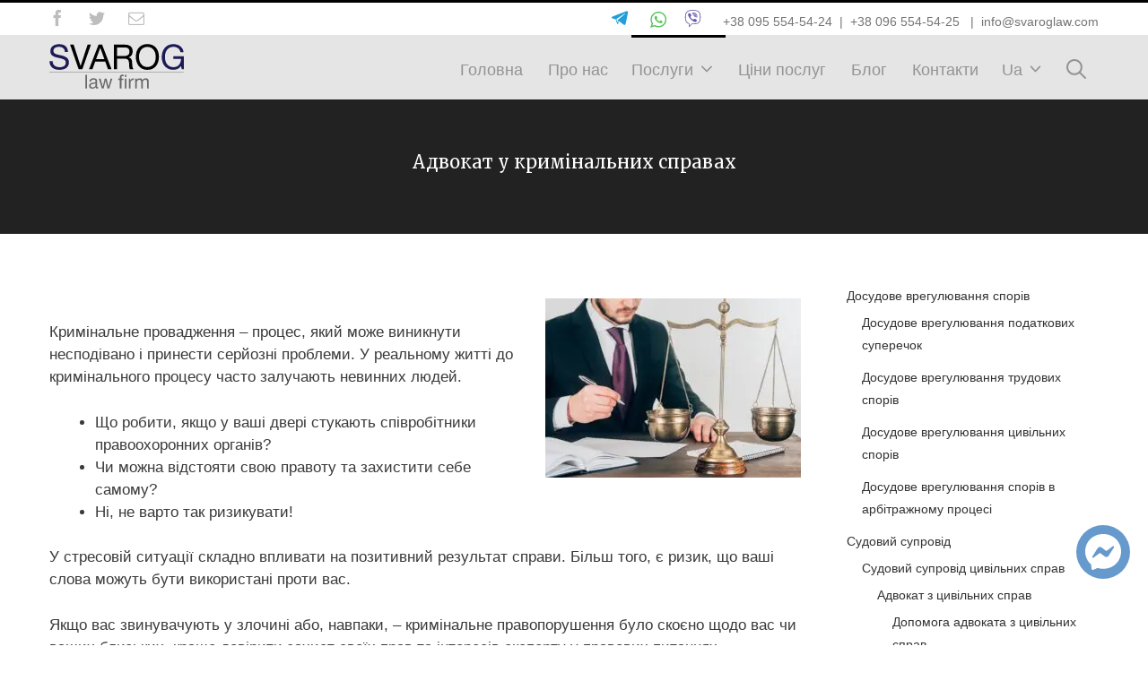

--- FILE ---
content_type: text/html; charset=UTF-8
request_url: https://svaroglaw.com/uk/advocat/
body_size: 23628
content:
<!DOCTYPE html><html lang="uk"><head><meta charset="UTF-8"><link rel="preload" as="font" href="//svaroglaw.com/wp-content/plugins/fusion-builder/inc/lib/assets/fonts/icomoon/icomoon.ttf" type="font/ttf" crossorigin="anonymous"><link rel="preconnect" href="https://fonts.gstatic.com"><link href="https://fonts.googleapis.com/css2?family=Merriweather&display=swap" rel="stylesheet"><style type='text/css'></style><title>Адвокат у кримінальних справах в Києві (Подол). Послуги консультації, допомога, захист кримінального юриста</title><meta name='robots' content='max-image-preview:large' /><style>img:is([sizes="auto" i], [sizes^="auto," i]) { contain-intrinsic-size: 3000px 1500px }</style><link rel="alternate" hreflang="ru" href="https://svaroglaw.com/advocat/" /><link rel="alternate" hreflang="en" href="https://svaroglaw.com/en/advocat/" /><link rel="alternate" hreflang="uk" href="https://svaroglaw.com/uk/advocat/" /><meta name="description" content="Послуги адвоката у кримінальних справах від компанії «Сварог» - професійна юридична допомога для отримання бажаного результату в Києві (Подол). Надаємо розгорнуті консультації юриста, представляємо інтереси клієнта під час допитів, проведенні слідчих дій і в інших ситуаціях. Розробляємо ефективний план захисту."/><meta name="robots" content="max-snippet:-1, max-image-preview:large, max-video-preview:-1"/><link rel="canonical" href="https://svaroglaw.com/uk/advocat/" /><meta property="og:locale" content="uk_UA" /><meta property="og:type" content="article" /><meta property="og:title" content="Адвокат у кримінальних справах в Києві (Подол). Послуги консультації, допомога, захист кримінального юриста" /><meta property="og:description" content="Послуги адвоката у кримінальних справах від компанії «Сварог» - професійна юридична допомога для отримання бажаного результату в Києві (Подол). Надаємо розгорнуті консультації юриста, представляємо інтереси клієнта під час допитів, проведенні слідчих дій і в інших ситуаціях. Розробляємо ефективний план захисту." /><meta property="og:url" content="https://svaroglaw.com/uk/advocat/" /><meta property="og:site_name" content="Svarog - Юридическая компания на Подоле. Юрист | Адвокат" /><meta property="og:image" content="https://svaroglaw.com/wp-content/uploads/2020/07/7-02.jpg" /><meta property="og:image:secure_url" content="https://svaroglaw.com/wp-content/uploads/2020/07/7-02.jpg" /><meta property="og:image:width" content="854" /><meta property="og:image:height" content="600" /><meta name="twitter:card" content="summary_large_image" /><meta name="twitter:description" content="Послуги адвоката у кримінальних справах від компанії «Сварог» - професійна юридична допомога для отримання бажаного результату в Києві (Подол). Надаємо розгорнуті консультації юриста, представляємо інтереси клієнта під час допитів, проведенні слідчих дій і в інших ситуаціях. Розробляємо ефективний план захисту." /><meta name="twitter:title" content="Адвокат у кримінальних справах в Києві (Подол). Послуги консультації, допомога, захист кримінального юриста" /><meta name="twitter:image" content="https://svaroglaw.com/wp-content/uploads/2020/07/7-02.jpg" /> <script type='application/ld+json' class='yoast-schema-graph yoast-schema-graph--main'>{"@context":"https://schema.org","@graph":[{"@type":"WebSite","@id":"https://svaroglaw.com/uk/#website","url":"https://svaroglaw.com/uk/","name":"Svarog - \u042e\u0440\u0438\u0434\u0438\u0447\u0435\u0441\u043a\u0430\u044f \u043a\u043e\u043c\u043f\u0430\u043d\u0438\u044f \u043d\u0430 \u041f\u043e\u0434\u043e\u043b\u0435. \u042e\u0440\u0438\u0441\u0442 | \u0410\u0434\u0432\u043e\u043a\u0430\u0442","inLanguage":"uk","description":"\u042e\u0440\u0438\u0434\u0438\u0447\u043d\u0430 \u043a\u043e\u043c\u043f\u0430\u043d\u0456\u044f \u00ab\u0421\u0432\u0430\u0440\u043e\u0433\u00bb","potentialAction":{"@type":"SearchAction","target":"https://svaroglaw.com/uk/?s={search_term_string}","query-input":"required name=search_term_string"}},{"@type":"ImageObject","@id":"https://svaroglaw.com/uk/advocat/#primaryimage","inLanguage":"uk","url":"https://svaroglaw.com/wp-content/uploads/2020/07/7-02.jpg","width":854,"height":600,"caption":"\u0421\u0456\u043c\u0435\u0439\u043d\u0456 \u0441\u0443\u043f\u0435\u0440\u0435\u0447\u043a\u0438 \u0432 \u0441\u0443\u0434\u0456"},{"@type":"WebPage","@id":"https://svaroglaw.com/uk/advocat/#webpage","url":"https://svaroglaw.com/uk/advocat/","name":"\u0410\u0434\u0432\u043e\u043a\u0430\u0442 \u0443 \u043a\u0440\u0438\u043c\u0456\u043d\u0430\u043b\u044c\u043d\u0438\u0445 \u0441\u043f\u0440\u0430\u0432\u0430\u0445 \u0432 \u041a\u0438\u0454\u0432\u0456 (\u041f\u043e\u0434\u043e\u043b). \u041f\u043e\u0441\u043b\u0443\u0433\u0438 \u043a\u043e\u043d\u0441\u0443\u043b\u044c\u0442\u0430\u0446\u0456\u0457, \u0434\u043e\u043f\u043e\u043c\u043e\u0433\u0430, \u0437\u0430\u0445\u0438\u0441\u0442 \u043a\u0440\u0438\u043c\u0456\u043d\u0430\u043b\u044c\u043d\u043e\u0433\u043e \u044e\u0440\u0438\u0441\u0442\u0430","isPartOf":{"@id":"https://svaroglaw.com/uk/#website"},"inLanguage":"uk","primaryImageOfPage":{"@id":"https://svaroglaw.com/uk/advocat/#primaryimage"},"datePublished":"2020-03-19T06:32:29+00:00","dateModified":"2021-01-29T12:12:09+00:00","description":"\u041f\u043e\u0441\u043b\u0443\u0433\u0438 \u0430\u0434\u0432\u043e\u043a\u0430\u0442\u0430 \u0443 \u043a\u0440\u0438\u043c\u0456\u043d\u0430\u043b\u044c\u043d\u0438\u0445 \u0441\u043f\u0440\u0430\u0432\u0430\u0445 \u0432\u0456\u0434 \u043a\u043e\u043c\u043f\u0430\u043d\u0456\u0457 \u00ab\u0421\u0432\u0430\u0440\u043e\u0433\u00bb - \u043f\u0440\u043e\u0444\u0435\u0441\u0456\u0439\u043d\u0430 \u044e\u0440\u0438\u0434\u0438\u0447\u043d\u0430 \u0434\u043e\u043f\u043e\u043c\u043e\u0433\u0430 \u0434\u043b\u044f \u043e\u0442\u0440\u0438\u043c\u0430\u043d\u043d\u044f \u0431\u0430\u0436\u0430\u043d\u043e\u0433\u043e \u0440\u0435\u0437\u0443\u043b\u044c\u0442\u0430\u0442\u0443 \u0432 \u041a\u0438\u0454\u0432\u0456 (\u041f\u043e\u0434\u043e\u043b). \u041d\u0430\u0434\u0430\u0454\u043c\u043e \u0440\u043e\u0437\u0433\u043e\u0440\u043d\u0443\u0442\u0456 \u043a\u043e\u043d\u0441\u0443\u043b\u044c\u0442\u0430\u0446\u0456\u0457 \u044e\u0440\u0438\u0441\u0442\u0430, \u043f\u0440\u0435\u0434\u0441\u0442\u0430\u0432\u043b\u044f\u0454\u043c\u043e \u0456\u043d\u0442\u0435\u0440\u0435\u0441\u0438 \u043a\u043b\u0456\u0454\u043d\u0442\u0430 \u043f\u0456\u0434 \u0447\u0430\u0441 \u0434\u043e\u043f\u0438\u0442\u0456\u0432, \u043f\u0440\u043e\u0432\u0435\u0434\u0435\u043d\u043d\u0456 \u0441\u043b\u0456\u0434\u0447\u0438\u0445 \u0434\u0456\u0439 \u0456 \u0432 \u0456\u043d\u0448\u0438\u0445 \u0441\u0438\u0442\u0443\u0430\u0446\u0456\u044f\u0445. \u0420\u043e\u0437\u0440\u043e\u0431\u043b\u044f\u0454\u043c\u043e \u0435\u0444\u0435\u043a\u0442\u0438\u0432\u043d\u0438\u0439 \u043f\u043b\u0430\u043d \u0437\u0430\u0445\u0438\u0441\u0442\u0443."}]}</script> <style id='classic-theme-styles-inline-css' type='text/css'>/*! This file is auto-generated */
.wp-block-button__link{color:#fff;background-color:#32373c;border-radius:9999px;box-shadow:none;text-decoration:none;padding:calc(.667em + 2px) calc(1.333em + 2px);font-size:1.125em}.wp-block-file__button{background:#32373c;color:#fff;text-decoration:none}</style><style id='global-styles-inline-css' type='text/css'>:root{--wp--preset--aspect-ratio--square: 1;--wp--preset--aspect-ratio--4-3: 4/3;--wp--preset--aspect-ratio--3-4: 3/4;--wp--preset--aspect-ratio--3-2: 3/2;--wp--preset--aspect-ratio--2-3: 2/3;--wp--preset--aspect-ratio--16-9: 16/9;--wp--preset--aspect-ratio--9-16: 9/16;--wp--preset--color--black: #000000;--wp--preset--color--cyan-bluish-gray: #abb8c3;--wp--preset--color--white: #ffffff;--wp--preset--color--pale-pink: #f78da7;--wp--preset--color--vivid-red: #cf2e2e;--wp--preset--color--luminous-vivid-orange: #ff6900;--wp--preset--color--luminous-vivid-amber: #fcb900;--wp--preset--color--light-green-cyan: #7bdcb5;--wp--preset--color--vivid-green-cyan: #00d084;--wp--preset--color--pale-cyan-blue: #8ed1fc;--wp--preset--color--vivid-cyan-blue: #0693e3;--wp--preset--color--vivid-purple: #9b51e0;--wp--preset--gradient--vivid-cyan-blue-to-vivid-purple: linear-gradient(135deg,rgba(6,147,227,1) 0%,rgb(155,81,224) 100%);--wp--preset--gradient--light-green-cyan-to-vivid-green-cyan: linear-gradient(135deg,rgb(122,220,180) 0%,rgb(0,208,130) 100%);--wp--preset--gradient--luminous-vivid-amber-to-luminous-vivid-orange: linear-gradient(135deg,rgba(252,185,0,1) 0%,rgba(255,105,0,1) 100%);--wp--preset--gradient--luminous-vivid-orange-to-vivid-red: linear-gradient(135deg,rgba(255,105,0,1) 0%,rgb(207,46,46) 100%);--wp--preset--gradient--very-light-gray-to-cyan-bluish-gray: linear-gradient(135deg,rgb(238,238,238) 0%,rgb(169,184,195) 100%);--wp--preset--gradient--cool-to-warm-spectrum: linear-gradient(135deg,rgb(74,234,220) 0%,rgb(151,120,209) 20%,rgb(207,42,186) 40%,rgb(238,44,130) 60%,rgb(251,105,98) 80%,rgb(254,248,76) 100%);--wp--preset--gradient--blush-light-purple: linear-gradient(135deg,rgb(255,206,236) 0%,rgb(152,150,240) 100%);--wp--preset--gradient--blush-bordeaux: linear-gradient(135deg,rgb(254,205,165) 0%,rgb(254,45,45) 50%,rgb(107,0,62) 100%);--wp--preset--gradient--luminous-dusk: linear-gradient(135deg,rgb(255,203,112) 0%,rgb(199,81,192) 50%,rgb(65,88,208) 100%);--wp--preset--gradient--pale-ocean: linear-gradient(135deg,rgb(255,245,203) 0%,rgb(182,227,212) 50%,rgb(51,167,181) 100%);--wp--preset--gradient--electric-grass: linear-gradient(135deg,rgb(202,248,128) 0%,rgb(113,206,126) 100%);--wp--preset--gradient--midnight: linear-gradient(135deg,rgb(2,3,129) 0%,rgb(40,116,252) 100%);--wp--preset--font-size--small: 13px;--wp--preset--font-size--medium: 20px;--wp--preset--font-size--large: 36px;--wp--preset--font-size--x-large: 42px;--wp--preset--spacing--20: 0.44rem;--wp--preset--spacing--30: 0.67rem;--wp--preset--spacing--40: 1rem;--wp--preset--spacing--50: 1.5rem;--wp--preset--spacing--60: 2.25rem;--wp--preset--spacing--70: 3.38rem;--wp--preset--spacing--80: 5.06rem;--wp--preset--shadow--natural: 6px 6px 9px rgba(0, 0, 0, 0.2);--wp--preset--shadow--deep: 12px 12px 50px rgba(0, 0, 0, 0.4);--wp--preset--shadow--sharp: 6px 6px 0px rgba(0, 0, 0, 0.2);--wp--preset--shadow--outlined: 6px 6px 0px -3px rgba(255, 255, 255, 1), 6px 6px rgba(0, 0, 0, 1);--wp--preset--shadow--crisp: 6px 6px 0px rgba(0, 0, 0, 1);}:where(.is-layout-flex){gap: 0.5em;}:where(.is-layout-grid){gap: 0.5em;}body .is-layout-flex{display: flex;}.is-layout-flex{flex-wrap: wrap;align-items: center;}.is-layout-flex > :is(*, div){margin: 0;}body .is-layout-grid{display: grid;}.is-layout-grid > :is(*, div){margin: 0;}:where(.wp-block-columns.is-layout-flex){gap: 2em;}:where(.wp-block-columns.is-layout-grid){gap: 2em;}:where(.wp-block-post-template.is-layout-flex){gap: 1.25em;}:where(.wp-block-post-template.is-layout-grid){gap: 1.25em;}.has-black-color{color: var(--wp--preset--color--black) !important;}.has-cyan-bluish-gray-color{color: var(--wp--preset--color--cyan-bluish-gray) !important;}.has-white-color{color: var(--wp--preset--color--white) !important;}.has-pale-pink-color{color: var(--wp--preset--color--pale-pink) !important;}.has-vivid-red-color{color: var(--wp--preset--color--vivid-red) !important;}.has-luminous-vivid-orange-color{color: var(--wp--preset--color--luminous-vivid-orange) !important;}.has-luminous-vivid-amber-color{color: var(--wp--preset--color--luminous-vivid-amber) !important;}.has-light-green-cyan-color{color: var(--wp--preset--color--light-green-cyan) !important;}.has-vivid-green-cyan-color{color: var(--wp--preset--color--vivid-green-cyan) !important;}.has-pale-cyan-blue-color{color: var(--wp--preset--color--pale-cyan-blue) !important;}.has-vivid-cyan-blue-color{color: var(--wp--preset--color--vivid-cyan-blue) !important;}.has-vivid-purple-color{color: var(--wp--preset--color--vivid-purple) !important;}.has-black-background-color{background-color: var(--wp--preset--color--black) !important;}.has-cyan-bluish-gray-background-color{background-color: var(--wp--preset--color--cyan-bluish-gray) !important;}.has-white-background-color{background-color: var(--wp--preset--color--white) !important;}.has-pale-pink-background-color{background-color: var(--wp--preset--color--pale-pink) !important;}.has-vivid-red-background-color{background-color: var(--wp--preset--color--vivid-red) !important;}.has-luminous-vivid-orange-background-color{background-color: var(--wp--preset--color--luminous-vivid-orange) !important;}.has-luminous-vivid-amber-background-color{background-color: var(--wp--preset--color--luminous-vivid-amber) !important;}.has-light-green-cyan-background-color{background-color: var(--wp--preset--color--light-green-cyan) !important;}.has-vivid-green-cyan-background-color{background-color: var(--wp--preset--color--vivid-green-cyan) !important;}.has-pale-cyan-blue-background-color{background-color: var(--wp--preset--color--pale-cyan-blue) !important;}.has-vivid-cyan-blue-background-color{background-color: var(--wp--preset--color--vivid-cyan-blue) !important;}.has-vivid-purple-background-color{background-color: var(--wp--preset--color--vivid-purple) !important;}.has-black-border-color{border-color: var(--wp--preset--color--black) !important;}.has-cyan-bluish-gray-border-color{border-color: var(--wp--preset--color--cyan-bluish-gray) !important;}.has-white-border-color{border-color: var(--wp--preset--color--white) !important;}.has-pale-pink-border-color{border-color: var(--wp--preset--color--pale-pink) !important;}.has-vivid-red-border-color{border-color: var(--wp--preset--color--vivid-red) !important;}.has-luminous-vivid-orange-border-color{border-color: var(--wp--preset--color--luminous-vivid-orange) !important;}.has-luminous-vivid-amber-border-color{border-color: var(--wp--preset--color--luminous-vivid-amber) !important;}.has-light-green-cyan-border-color{border-color: var(--wp--preset--color--light-green-cyan) !important;}.has-vivid-green-cyan-border-color{border-color: var(--wp--preset--color--vivid-green-cyan) !important;}.has-pale-cyan-blue-border-color{border-color: var(--wp--preset--color--pale-cyan-blue) !important;}.has-vivid-cyan-blue-border-color{border-color: var(--wp--preset--color--vivid-cyan-blue) !important;}.has-vivid-purple-border-color{border-color: var(--wp--preset--color--vivid-purple) !important;}.has-vivid-cyan-blue-to-vivid-purple-gradient-background{background: var(--wp--preset--gradient--vivid-cyan-blue-to-vivid-purple) !important;}.has-light-green-cyan-to-vivid-green-cyan-gradient-background{background: var(--wp--preset--gradient--light-green-cyan-to-vivid-green-cyan) !important;}.has-luminous-vivid-amber-to-luminous-vivid-orange-gradient-background{background: var(--wp--preset--gradient--luminous-vivid-amber-to-luminous-vivid-orange) !important;}.has-luminous-vivid-orange-to-vivid-red-gradient-background{background: var(--wp--preset--gradient--luminous-vivid-orange-to-vivid-red) !important;}.has-very-light-gray-to-cyan-bluish-gray-gradient-background{background: var(--wp--preset--gradient--very-light-gray-to-cyan-bluish-gray) !important;}.has-cool-to-warm-spectrum-gradient-background{background: var(--wp--preset--gradient--cool-to-warm-spectrum) !important;}.has-blush-light-purple-gradient-background{background: var(--wp--preset--gradient--blush-light-purple) !important;}.has-blush-bordeaux-gradient-background{background: var(--wp--preset--gradient--blush-bordeaux) !important;}.has-luminous-dusk-gradient-background{background: var(--wp--preset--gradient--luminous-dusk) !important;}.has-pale-ocean-gradient-background{background: var(--wp--preset--gradient--pale-ocean) !important;}.has-electric-grass-gradient-background{background: var(--wp--preset--gradient--electric-grass) !important;}.has-midnight-gradient-background{background: var(--wp--preset--gradient--midnight) !important;}.has-small-font-size{font-size: var(--wp--preset--font-size--small) !important;}.has-medium-font-size{font-size: var(--wp--preset--font-size--medium) !important;}.has-large-font-size{font-size: var(--wp--preset--font-size--large) !important;}.has-x-large-font-size{font-size: var(--wp--preset--font-size--x-large) !important;}
:where(.wp-block-post-template.is-layout-flex){gap: 1.25em;}:where(.wp-block-post-template.is-layout-grid){gap: 1.25em;}
:where(.wp-block-columns.is-layout-flex){gap: 2em;}:where(.wp-block-columns.is-layout-grid){gap: 2em;}
:root :where(.wp-block-pullquote){font-size: 1.5em;line-height: 1.6;}</style><link rel='stylesheet' id='generatepress-parent-style-css' href='https://svaroglaw.com/wp-content/cache/wmac/css/wmac_single_ee09a9f1aedcf19f55446d32aeb9afe5.css' type='text/css' media='all' /><link rel='stylesheet' id='generate-style-grid-css' href='https://svaroglaw.com/wp-content/themes/generatepress/css/unsemantic-grid.min.css' type='text/css' media='all' /><link rel='stylesheet' id='generate-style-css' href='https://svaroglaw.com/wp-content/themes/generatepress/style.min.css' type='text/css' media='all' /><link rel='stylesheet' id='generate-mobile-style-css' href='https://svaroglaw.com/wp-content/themes/generatepress/css/mobile.min.css' type='text/css' media='all' /><link rel='stylesheet' id='generate-child-css' href='https://svaroglaw.com/wp-content/cache/wmac/css/wmac_single_1cdef6a648fbb7805f4ee96caa82ddca.css' type='text/css' media='all' /><style id='rocket-lazyload-inline-css' type='text/css'>.rll-youtube-player{position:relative;padding-bottom:56.23%;height:0;overflow:hidden;max-width:100%;}.rll-youtube-player:focus-within{outline: 2px solid currentColor;outline-offset: 5px;}.rll-youtube-player iframe{position:absolute;top:0;left:0;width:100%;height:100%;z-index:100;background:0 0}.rll-youtube-player img{bottom:0;display:block;left:0;margin:auto;max-width:100%;width:100%;position:absolute;right:0;top:0;border:none;height:auto;-webkit-transition:.4s all;-moz-transition:.4s all;transition:.4s all}.rll-youtube-player img:hover{-webkit-filter:brightness(75%)}.rll-youtube-player .play{height:100%;width:100%;left:0;top:0;position:absolute;background:url(https://svaroglaw.com/wp-content/plugins/rocket-lazy-load/assets/img/youtube.png) no-repeat center;background-color: transparent !important;cursor:pointer;border:none;}.wp-embed-responsive .wp-has-aspect-ratio .rll-youtube-player{position:absolute;padding-bottom:0;width:100%;height:100%;top:0;bottom:0;left:0;right:0}</style>    <meta name="viewport" content="width=device-width, initial-scale=1"><style type="text/css" id="css-fb-visibility">@media screen and (max-width: 640px){body:not(.fusion-builder-ui-wireframe) .fusion-no-small-visibility{display:none !important;}}@media screen and (min-width: 641px) and (max-width: 1024px){body:not(.fusion-builder-ui-wireframe) .fusion-no-medium-visibility{display:none !important;}}@media screen and (min-width: 1025px){body:not(.fusion-builder-ui-wireframe) .fusion-no-large-visibility{display:none !important;}}</style><style type="text/css">.broken_link, a.broken_link {
	text-decoration: line-through;
}</style><style type="text/css">.removed_link, a.removed_link {
	text-decoration: line-through;
}</style><link rel="icon" href="https://svaroglaw.com/wp-content/uploads/2020/07/svag_fav.ico" sizes="32x32" /><link rel="icon" href="https://svaroglaw.com/wp-content/uploads/2020/07/svag_fav.ico" sizes="192x192" /><link rel="apple-touch-icon" href="https://svaroglaw.com/wp-content/uploads/2020/07/svag_fav.ico" /><meta name="msapplication-TileImage" content="https://svaroglaw.com/wp-content/uploads/2020/07/svag_fav.ico" /> <noscript><style id="rocket-lazyload-nojs-css">.rll-youtube-player, [data-lazy-src]{display:none !important;}</style></noscript>  <script>(function(w,d,s,l,i){w[l]=w[l]||[];w[l].push({'gtm.start':
new Date().getTime(),event:'gtm.js'});var f=d.getElementsByTagName(s)[0],
j=d.createElement(s),dl=l!='dataLayer'?'&l='+l:'';j.async=true;j.src=
'https://www.googletagmanager.com/gtm.js?id='+i+dl;f.parentNode.insertBefore(j,f);
})(window,document,'script','dataLayer','GTM-NFF2PGW');</script> </head><body class="wp-singular page-template page-template-page-sidebar page-template-page-sidebar-php page page-id-3812 wp-custom-logo wp-embed-responsive wp-theme-generatepress wp-child-theme-legal101 right-sidebar nav-float-right fluid-header one-container active-footer-widgets-3 nav-search-enabled header-aligned-left dropdown-hover featured-image-active fusion-image-hovers fusion-pagination-sizing fusion-button_size-large fusion-button_type-flat fusion-button_span-no avada-image-rollover-circle-yes avada-image-rollover-yes avada-image-rollover-direction-top" itemtype="https://schema.org/WebPage" itemscope> <noscript><iframe src="https://www.googletagmanager.com/ns.html?id=GTM-NFF2PGW"
height="0" width="0" style="display:none;visibility:hidden"></iframe></noscript><div class="fusion-secondary-header"><div class="fusion-row"><div class="fusion-alignleft"><div class="fusion-social-links-header"><div class="fusion-social-networks"><div class="fusion-social-networks-wrapper"> <a class="fusion-social-network-icon fusion-tooltip fusion-facebook fusion-icon-facebook" style="" href="https://www.facebook.com/svaroglawfirm" target="_blank" rel="noopener noreferrer" data-placement="bottom" data-title="Facebook" data-toggle="tooltip" title="" data-original-title="Facebook"> <span class="screen-reader-text">Facebook</span> </a> <a class="fusion-social-network-icon fusion-tooltip fusion-twitter fusion-icon-twitter" style="" href="https://twitter.com/SvarogLaw" target="_blank" rel="noopener noreferrer" data-placement="bottom" data-title="Twitter" data-toggle="tooltip" title="" data-original-title="Twitter"> <span class="screen-reader-text">Twitter</span> </a> <a class="fusion-social-network-icon fusion-tooltip fusion-mail fusion-icon-mail" style="" href="/uk/contact-us/" target="_self" rel="noopener noreferrer" data-placement="bottom" data-title="Email" data-toggle="tooltip" title="" data-original-title="Email"> <span class="screen-reader-text">Email</span> </a> <span id="mlinks"> <a class="fusion-social-network-icon fusion-tooltip fusion-telegr fusion-icon-telegr" style="" href="tg://resolve?domain=Svaroglaw"  rel="noopener noreferrer" data-placement="bottom" data-title="Telegram" data-toggle="tooltip" title="Telegram" data-original-title="Telegram"><svg xmlns="http://www.w3.org/2000/svg" xmlns:xlink="http://www.w3.org/1999/xlink" version="1.0" x="0px" y="0px" width="36px" height="19px" viewBox="0 0 17 32" xml:space="preserve"> <g id="icotel"><path fill="#229ed9" d="M30.587,1.741c-0.311-0.694-0.963-1.076-1.834-1.076c-0.635,0-1.191,0.201-1.258,0.227   C27.31,0.962,8.902,7.996,1.353,11.095c-0.662,0.271-1.09,0.652-1.274,1.136c-0.282,0.746,0.247,1.515,0.75,1.737   c1.875,0.825,5.778,1.972,7,2.324c0.403,1.341,1.812,6.015,2.468,8.017c0.172,0.521,0.675,0.833,1.348,0.833   c0.1,0,0.163-0.007,0.163-0.007c0.181-0.021,0.338-0.113,0.452-0.244c0.096-0.11,0.163-0.247,0.173-0.4l0.39-5.646   c0.738,0.554,1.813,1.359,3,2.247c2.348,1.755,5.146,3.837,6.712,4.969c0.557,0.402,1.094,0.605,1.6,0.605   c1.135,0,1.785-0.971,1.998-1.802c1.297-5.049,3.199-14.59,4.338-20.291l0.248-1.248C30.876,2.537,30.742,2.082,30.587,1.741z    M11.522,17.47l-0.347,5.016c-0.854-2.726-2.108-6.907-2.123-6.958c-0.004-0.015-0.017-0.023-0.022-0.037l-0.003-0.029L23.419,6.09   c0,0,0.982-0.673,1.354-0.754c0.504-0.11,0.623,0.089,0.533,0.21c-0.348,0.468-1.998,1.892-1.998,1.892l-11.473,9.5l0,0.006   C11.657,17.063,11.538,17.253,11.522,17.47z"/> </g></svg><span class="screen-reader-text">Telegram</span></a><a class="fusion-social-network-icon fusion-tooltip fusion-wapp fusion-icon-wapp" style="" href="https://wa.me/380955545424?text=Потрібна%20допомога." target="_blank" rel="noopener noreferrer" data-placement="bottom" data-title="WhatsApp" data-toggle="tooltip" title="WhatsApp" data-original-title="WhatsApp"><svg version="1.0" xmlns="http://www.w3.org/2000/svg" xmlns:xlink="http://www.w3.org/1999/xlink" x="0px" y="0px" width="18px" height="18px" viewBox="0 0 18 18" xml:space="preserve"><g id="1548754ico"><g> <path id="XMLID_118_" fill-rule="evenodd" clip-rule="evenodd" fill="#52C457" d="M18.124,8.531C18.003,3.799,14.07,0,9.229,0
 C4.445,0,0.546,3.712,0.338,8.371C0.333,8.498,0.329,8.625,0.329,8.754c0,1.656,0.466,3.201,1.275,4.522L0,17.97l4.929-1.552
 c1.275,0.693,2.741,1.09,4.3,1.09c4.916,0,8.899-3.918,8.899-8.754C18.128,8.679,18.128,8.605,18.124,8.531z M9.229,16.112
 c-1.521,0-2.933-0.446-4.116-1.218l-2.875,0.909l0.934-2.734c-0.895-1.213-1.425-2.705-1.425-4.315
 c0-0.24,0.013-0.479,0.038-0.714C2.149,4.315,5.35,1.396,9.229,1.396c3.929,0,7.158,2.993,7.458,6.784
 c0.016,0.19,0.025,0.38,0.025,0.574C16.711,12.813,13.353,16.112,9.229,16.112z"/> <path id="XMLID_117_" fill-rule="evenodd" clip-rule="evenodd" fill="#52C457" d="M13.307,10.521
 c-0.221-0.107-1.291-0.628-1.491-0.697c-0.2-0.075-0.346-0.107-0.492,0.107c-0.146,0.215-0.567,0.698-0.691,0.838
 c-0.129,0.145-0.254,0.161-0.475,0.053c-0.217-0.107-0.921-0.33-1.754-1.065C7.758,9.192,7.316,8.489,7.19,8.275
 C7.066,8.06,7.179,7.945,7.287,7.837c0.1-0.099,0.217-0.251,0.329-0.376c0.03-0.037,0.054-0.07,0.08-0.103
 c0.05-0.079,0.087-0.152,0.137-0.256c0.075-0.144,0.038-0.268-0.017-0.375C7.762,6.619,7.325,5.563,7.141,5.132
 C6.961,4.703,6.778,4.778,6.65,4.778c-0.126,0-0.272-0.021-0.417-0.021S5.849,4.811,5.649,5.025C5.45,5.24,4.887,5.76,4.887,6.817
 c0,0.248,0.046,0.496,0.112,0.731c0.222,0.755,0.697,1.378,0.78,1.486c0.108,0.14,1.508,2.378,3.725,3.241
 c2.221,0.854,2.221,0.569,2.621,0.532c0.399-0.033,1.292-0.516,1.471-1.019c0.183-0.5,0.183-0.93,0.129-1.021
 C13.67,10.683,13.523,10.629,13.307,10.521z"/> </g></g></svg><span class="screen-reader-text">WhatsApp</span></a><a class="fusion-social-network-icon fusion-tooltip fusion-viber fusion-icon-viber" style="" href="viber://chat?number=+380955545424" rel="noopener noreferrer" data-placement="bottom" data-title="Viber" data-toggle="tooltip" title="" data-original-title="Viber"><svg version="1.0" xmlns="http://www.w3.org/2000/svg" width="19" height="19" viewBox="0 0 1342.884703 1471.976628" preserveAspectRatio="xMidYMid meet"> <g transform="translate(-0.560901,1471.976628) scale(0.100000,-0.100000)" fill="#655cac" stroke="none"> <path d="M6090 14709 c-946 -42 -1921 -206 -2655 -446 -1721 -563 -2773 -1628 -3110 -3147 -36 -165 -137 -768 -179 -1076 -57 -414 -95 -794 -128 -1260 -17
-240 -17 -1105 0 -1335 55 -763 168 -1411 354 -2024 267 -884 723 -1584 1341 -2058 312 -239 512 -340 1037 -523 265 -92 409 -156 433 -191 16 -22 17 -132
17 -1336 l0 -1313 288 0 287 0 335 326 c531 518 1455 1441 1648 1649 277 298 238 265 323 265 225 0 1274 38 1819 65 503 26 717 40 1030 71 1419 139 2440
541 3130 1233 296 297 486 573 677 984 225 482 392 992 504 1533 130 634 193 1390 193 2319 1 637 -21 1017 -90 1555 -71 562 -217 1247 -354 1660 -246 743
-678 1357 -1265 1801 -686 518 -1525 843 -2695 1043 -1010 172 -2048 245 -2940 205z m1230 -649 c824 -52 1684 -177 2315 -337 1098 -277 1904 -777 2363
-1466 228 -342 356 -648 487 -1162 302 -1183 385 -2479 255 -3960 -78 -878 -272 -1621 -612 -2335 -280 -588 -707 -1007 -1328 -1303 -554 -265 -1190 -418
-2065 -496 -414 -37 -1202 -78 -1950 -101 -800 -25 -845 -27 -930 -49 -166 -43 -281 -120 -422 -283 -161 -186 -493 -525 -1035 -1054 l-553 -542 -5 877
c-6 862 -6 877 -27 946 -61 197 -147 313 -310 419 -114 74 -300 151 -793 332 -209 76 -361 149 -478 230 -680 470 -1094 1148 -1352 2218 -321 1329 -319
2756 6 4636 68 394 117 596 202 830 294 813 855 1416 1732 1860 658 332 1372 535 2340 664 332 45 562 64 1040 90 127 7 958 -3 1120 -14z"/> <path d="M6810 12469 c-216 -18 -476 -64 -559 -99 -60 -26 -123 -90 -153 -155 -33 -73 -32 -189 3 -265 71 -152 205 -215 380 -177 616 134 1260 61 1817 -203
710 -338 1243 -948 1482 -1695 82 -257 119 -485 127 -775 6 -240 -5 -386 -48 -626 -28 -153 -30 -178 -19 -228 59 -285 485 -334 602 -70 22 50 61 240 83
404 22 155 30 551 16 715 -72 831 -417 1578 -999 2163 -720 724 -1717 1093 -2732 1011z"/> <path d="M3715 11821 c-694 -166 -1149 -671 -1148 -1276 1 -202 13 -249 179 -668 248 -628 350 -854 519 -1157 279 -500 574 -942 913 -1370 1032 -1302
2385 -2319 4042 -3040 315 -137 478 -169 697 -139 255 35 638 245 873 480 141 141 243 285 340 479 170 339 141 581 -99 834 -60 64 -945 727 -1145 858 -114
75 -238 138 -340 172 -221 74 -449 57 -624 -46 -77 -45 -238 -207 -296 -298 -159 -247 -392 -366 -622 -317 -92 20 -170 51 -369 146 -635 305 -1125 716
-1487 1246 -206 302 -383 673 -419 881 -16 94 -7 235 21 309 53 139 170 277 365 430 264 206 355 342 355 529 0 101 -21 171 -96 326 -213 438 -514 872
-858 1239 -284 304 -416 387 -631 397 -66 3 -112 -1 -170 -15z"/> <path d="M6855 11509 c-251 -23 -350 -60 -412 -152 -44 -65 -56 -117 -51 -208 6 -96 40 -172 104 -228 84 -74 156 -83 404 -51 228 29 537 -5 778 -85 789
-264 1314 -1023 1279 -1850 -4 -77 -12 -171 -18 -210 -17 -105 -8 -203 24 -258 56 -95 146 -148 267 -155 186 -11 299 82 334 276 41 226 45 539 11 772
-158 1074 -987 1932 -2050 2120 -222 39 -452 49 -670 29z"/> <path d="M6923 10542 c-67 -24 -118 -64 -154 -121 -41 -63 -52 -113 -47 -206 7 -124 61 -211 164 -261 46 -22 75 -28 182 -35 300 -20 516 -123 703 -336 137
-156 212 -352 228 -595 9 -145 34 -212 97 -267 72 -64 109 -76 224 -76 90 0 111 3 147 23 149 79 192 199 164 453 -31 272 -122 520 -274 744 -81 120 -293
331 -414 413 -252 171 -535 265 -833 277 -116 5 -142 3 -187 -13z"/> </g></svg><span class="screen-reader-text">Viber</span></a> </span></div></div></div></div><div class="fusion-alignright"><div class="fusion-contact-info"> <span class="fusion-contact-info-phone-number"> <span id="topconts"><a class="fusion-social-network-icon fusion-tooltip fusion-telegr fusion-icon-telegr" style="" href="tg://resolve?domain=Svaroglaw"  rel="noopener noreferrer" data-placement="bottom" data-title="Telegram" data-toggle="tooltip" title="Telegram" data-original-title="Telegram"><svg xmlns="http://www.w3.org/2000/svg" xmlns:xlink="http://www.w3.org/1999/xlink" version="1.0" x="0px" y="0px" width="36px" height="19px" viewBox="0 0 17 32" xml:space="preserve"> <g id="icotel"><path fill="#229ed9" d="M30.587,1.741c-0.311-0.694-0.963-1.076-1.834-1.076c-0.635,0-1.191,0.201-1.258,0.227   C27.31,0.962,8.902,7.996,1.353,11.095c-0.662,0.271-1.09,0.652-1.274,1.136c-0.282,0.746,0.247,1.515,0.75,1.737   c1.875,0.825,5.778,1.972,7,2.324c0.403,1.341,1.812,6.015,2.468,8.017c0.172,0.521,0.675,0.833,1.348,0.833   c0.1,0,0.163-0.007,0.163-0.007c0.181-0.021,0.338-0.113,0.452-0.244c0.096-0.11,0.163-0.247,0.173-0.4l0.39-5.646   c0.738,0.554,1.813,1.359,3,2.247c2.348,1.755,5.146,3.837,6.712,4.969c0.557,0.402,1.094,0.605,1.6,0.605   c1.135,0,1.785-0.971,1.998-1.802c1.297-5.049,3.199-14.59,4.338-20.291l0.248-1.248C30.876,2.537,30.742,2.082,30.587,1.741z    M11.522,17.47l-0.347,5.016c-0.854-2.726-2.108-6.907-2.123-6.958c-0.004-0.015-0.017-0.023-0.022-0.037l-0.003-0.029L23.419,6.09   c0,0,0.982-0.673,1.354-0.754c0.504-0.11,0.623,0.089,0.533,0.21c-0.348,0.468-1.998,1.892-1.998,1.892l-11.473,9.5l0,0.006   C11.657,17.063,11.538,17.253,11.522,17.47z"/> </g></svg><span class="screen-reader-text">Telegram</span></a><a class="fusion-social-network-icon fusion-tooltip fusion-wapp fusion-icon-wapp" style="" href="https://wa.me/380955545424?text=Потрібна%20допомога." target="_blank" rel="noopener noreferrer" data-placement="bottom" data-title="WhatsApp" data-toggle="tooltip" title="WhatsApp" data-original-title="WhatsApp"><svg version="1.0" xmlns="http://www.w3.org/2000/svg" xmlns:xlink="http://www.w3.org/1999/xlink" x="0px" y="0px" width="18px" height="18px" viewBox="0 0 18 18" xml:space="preserve"><g id="1548754ico"><g> <path id="XMLID_118_" fill-rule="evenodd" clip-rule="evenodd" fill="#52C457" d="M18.124,8.531C18.003,3.799,14.07,0,9.229,0
 C4.445,0,0.546,3.712,0.338,8.371C0.333,8.498,0.329,8.625,0.329,8.754c0,1.656,0.466,3.201,1.275,4.522L0,17.97l4.929-1.552
 c1.275,0.693,2.741,1.09,4.3,1.09c4.916,0,8.899-3.918,8.899-8.754C18.128,8.679,18.128,8.605,18.124,8.531z M9.229,16.112
 c-1.521,0-2.933-0.446-4.116-1.218l-2.875,0.909l0.934-2.734c-0.895-1.213-1.425-2.705-1.425-4.315
 c0-0.24,0.013-0.479,0.038-0.714C2.149,4.315,5.35,1.396,9.229,1.396c3.929,0,7.158,2.993,7.458,6.784
 c0.016,0.19,0.025,0.38,0.025,0.574C16.711,12.813,13.353,16.112,9.229,16.112z"/> <path id="XMLID_117_" fill-rule="evenodd" clip-rule="evenodd" fill="#52C457" d="M13.307,10.521
 c-0.221-0.107-1.291-0.628-1.491-0.697c-0.2-0.075-0.346-0.107-0.492,0.107c-0.146,0.215-0.567,0.698-0.691,0.838
 c-0.129,0.145-0.254,0.161-0.475,0.053c-0.217-0.107-0.921-0.33-1.754-1.065C7.758,9.192,7.316,8.489,7.19,8.275
 C7.066,8.06,7.179,7.945,7.287,7.837c0.1-0.099,0.217-0.251,0.329-0.376c0.03-0.037,0.054-0.07,0.08-0.103
 c0.05-0.079,0.087-0.152,0.137-0.256c0.075-0.144,0.038-0.268-0.017-0.375C7.762,6.619,7.325,5.563,7.141,5.132
 C6.961,4.703,6.778,4.778,6.65,4.778c-0.126,0-0.272-0.021-0.417-0.021S5.849,4.811,5.649,5.025C5.45,5.24,4.887,5.76,4.887,6.817
 c0,0.248,0.046,0.496,0.112,0.731c0.222,0.755,0.697,1.378,0.78,1.486c0.108,0.14,1.508,2.378,3.725,3.241
 c2.221,0.854,2.221,0.569,2.621,0.532c0.399-0.033,1.292-0.516,1.471-1.019c0.183-0.5,0.183-0.93,0.129-1.021
 C13.67,10.683,13.523,10.629,13.307,10.521z"/> </g></g></svg><span class="screen-reader-text">WhatsApp</span></a><a class="fusion-social-network-icon fusion-tooltip fusion-viber fusion-icon-viber" style="" href="viber://chat?number=+380955545424" rel="noopener noreferrer" data-placement="bottom" data-title="Viber" data-toggle="tooltip" title="" data-original-title="Viber"><svg version="1.0" xmlns="http://www.w3.org/2000/svg" width="19" height="19" viewBox="0 0 1342.884703 1471.976628" preserveAspectRatio="xMidYMid meet"> <g transform="translate(-0.560901,1471.976628) scale(0.100000,-0.100000)" fill="#655cac" stroke="none"> <path d="M6090 14709 c-946 -42 -1921 -206 -2655 -446 -1721 -563 -2773 -1628 -3110 -3147 -36 -165 -137 -768 -179 -1076 -57 -414 -95 -794 -128 -1260 -17
-240 -17 -1105 0 -1335 55 -763 168 -1411 354 -2024 267 -884 723 -1584 1341 -2058 312 -239 512 -340 1037 -523 265 -92 409 -156 433 -191 16 -22 17 -132
17 -1336 l0 -1313 288 0 287 0 335 326 c531 518 1455 1441 1648 1649 277 298 238 265 323 265 225 0 1274 38 1819 65 503 26 717 40 1030 71 1419 139 2440
541 3130 1233 296 297 486 573 677 984 225 482 392 992 504 1533 130 634 193 1390 193 2319 1 637 -21 1017 -90 1555 -71 562 -217 1247 -354 1660 -246 743
-678 1357 -1265 1801 -686 518 -1525 843 -2695 1043 -1010 172 -2048 245 -2940 205z m1230 -649 c824 -52 1684 -177 2315 -337 1098 -277 1904 -777 2363
-1466 228 -342 356 -648 487 -1162 302 -1183 385 -2479 255 -3960 -78 -878 -272 -1621 -612 -2335 -280 -588 -707 -1007 -1328 -1303 -554 -265 -1190 -418
-2065 -496 -414 -37 -1202 -78 -1950 -101 -800 -25 -845 -27 -930 -49 -166 -43 -281 -120 -422 -283 -161 -186 -493 -525 -1035 -1054 l-553 -542 -5 877
c-6 862 -6 877 -27 946 -61 197 -147 313 -310 419 -114 74 -300 151 -793 332 -209 76 -361 149 -478 230 -680 470 -1094 1148 -1352 2218 -321 1329 -319
2756 6 4636 68 394 117 596 202 830 294 813 855 1416 1732 1860 658 332 1372 535 2340 664 332 45 562 64 1040 90 127 7 958 -3 1120 -14z"/> <path d="M6810 12469 c-216 -18 -476 -64 -559 -99 -60 -26 -123 -90 -153 -155 -33 -73 -32 -189 3 -265 71 -152 205 -215 380 -177 616 134 1260 61 1817 -203
710 -338 1243 -948 1482 -1695 82 -257 119 -485 127 -775 6 -240 -5 -386 -48 -626 -28 -153 -30 -178 -19 -228 59 -285 485 -334 602 -70 22 50 61 240 83
404 22 155 30 551 16 715 -72 831 -417 1578 -999 2163 -720 724 -1717 1093 -2732 1011z"/> <path d="M3715 11821 c-694 -166 -1149 -671 -1148 -1276 1 -202 13 -249 179 -668 248 -628 350 -854 519 -1157 279 -500 574 -942 913 -1370 1032 -1302
2385 -2319 4042 -3040 315 -137 478 -169 697 -139 255 35 638 245 873 480 141 141 243 285 340 479 170 339 141 581 -99 834 -60 64 -945 727 -1145 858 -114
75 -238 138 -340 172 -221 74 -449 57 -624 -46 -77 -45 -238 -207 -296 -298 -159 -247 -392 -366 -622 -317 -92 20 -170 51 -369 146 -635 305 -1125 716
-1487 1246 -206 302 -383 673 -419 881 -16 94 -7 235 21 309 53 139 170 277 365 430 264 206 355 342 355 529 0 101 -21 171 -96 326 -213 438 -514 872
-858 1239 -284 304 -416 387 -631 397 -66 3 -112 -1 -170 -15z"/> <path d="M6855 11509 c-251 -23 -350 -60 -412 -152 -44 -65 -56 -117 -51 -208 6 -96 40 -172 104 -228 84 -74 156 -83 404 -51 228 29 537 -5 778 -85 789
-264 1314 -1023 1279 -1850 -4 -77 -12 -171 -18 -210 -17 -105 -8 -203 24 -258 56 -95 146 -148 267 -155 186 -11 299 82 334 276 41 226 45 539 11 772
-158 1074 -987 1932 -2050 2120 -222 39 -452 49 -670 29z"/> <path d="M6923 10542 c-67 -24 -118 -64 -154 -121 -41 -63 -52 -113 -47 -206 7 -124 61 -211 164 -261 46 -22 75 -28 182 -35 300 -20 516 -123 703 -336 137
-156 212 -352 228 -595 9 -145 34 -212 97 -267 72 -64 109 -76 224 -76 90 0 111 3 147 23 149 79 192 199 164 453 -31 272 -122 520 -274 744 -81 120 -293
331 -414 413 -252 171 -535 265 -833 277 -116 5 -142 3 -187 -13z"/> </g></svg><span class="screen-reader-text">Viber</span></a></span> <a href="tel:+380955545424"> +38 095 554-54-24</a>&nbsp; | &nbsp;<a href="tel:0965545425">+38 096 554-54-25</a> </span> &nbsp; | &nbsp;<span class="fusion-contact-info-email-address"><a href="/uk/contact-us/"><span class="__cf_email__" data-cfemail="7b12151d143b080d1a09141c171a0c55181416">[email&#160;protected]</span></a></span></div></div></div></div> <a class="screen-reader-text skip-link" href="#content" title="Перейти до контенту">Перейти до контенту</a><header id="masthead" class="site-header" itemtype="https://schema.org/WPHeader" itemscope><div class="inside-header grid-container grid-parent"><div class="site-logo"> <a href="https://svaroglaw.com/uk/" title="Svarog &#8211; Юридическая компания на Подоле. Юрист | Адвокат" rel="home"> <img  class="header-image" alt="Svarog &#8211; Юридическая компания на Подоле. Юрист | Адвокат" src="data:image/svg+xml,%3Csvg%20xmlns='http://www.w3.org/2000/svg'%20viewBox='0%200%200%200'%3E%3C/svg%3E" title="Svarog &#8211; Юридическая компания на Подоле. Юрист | Адвокат" data-lazy-src="https://svaroglaw.com/wp-content/uploads/2020/07/svarog_logo_1v.svg" /><noscript><img  class="header-image" alt="Svarog &#8211; Юридическая компания на Подоле. Юрист | Адвокат" src="https://svaroglaw.com/wp-content/uploads/2020/07/svarog_logo_1v.svg" title="Svarog &#8211; Юридическая компания на Подоле. Юрист | Адвокат" /></noscript> </a></div><nav id="site-navigation" class="main-navigation" itemtype="https://schema.org/SiteNavigationElement" itemscope><div class="inside-navigation"><form method="get" class="search-form navigation-search" action="https://svaroglaw.com/uk/"> <input type="search" class="search-field" value="" name="s" title="Пошук" /></form><div class="mobile-bar-items"> <span class="search-item"> <a aria-label="Open Search Bar" href="#"> <span class="gp-icon icon-search"><svg viewBox="0 0 512 512" aria-hidden="true" role="img" version="1.1" xmlns="http://www.w3.org/2000/svg" xmlns:xlink="http://www.w3.org/1999/xlink" width="1em" height="1em"> <path fill-rule="evenodd" clip-rule="evenodd" d="M208 48c-88.366 0-160 71.634-160 160s71.634 160 160 160 160-71.634 160-160S296.366 48 208 48zM0 208C0 93.125 93.125 0 208 0s208 93.125 208 208c0 48.741-16.765 93.566-44.843 129.024l133.826 134.018c9.366 9.379 9.355 24.575-.025 33.941-9.379 9.366-24.575 9.355-33.941-.025L337.238 370.987C301.747 399.167 256.839 416 208 416 93.125 416 0 322.875 0 208z"/> </svg><svg viewBox="0 0 512 512" aria-hidden="true" role="img" version="1.1" xmlns="http://www.w3.org/2000/svg" xmlns:xlink="http://www.w3.org/1999/xlink" width="1em" height="1em"> <path d="M71.029 71.029c9.373-9.372 24.569-9.372 33.942 0L256 222.059l151.029-151.03c9.373-9.372 24.569-9.372 33.942 0 9.372 9.373 9.372 24.569 0 33.942L289.941 256l151.03 151.029c9.372 9.373 9.372 24.569 0 33.942-9.373 9.372-24.569 9.372-33.942 0L256 289.941l-151.029 151.03c-9.373 9.372-24.569 9.372-33.942 0-9.372-9.373-9.372-24.569 0-33.942L222.059 256 71.029 104.971c-9.372-9.373-9.372-24.569 0-33.942z" /> </svg></span> </a> </span></div> <button class="menu-toggle" aria-controls="primary-menu" aria-expanded="false"> <span class="gp-icon icon-menu-bars"><svg viewBox="0 0 512 512" aria-hidden="true" role="img" version="1.1" xmlns="http://www.w3.org/2000/svg" xmlns:xlink="http://www.w3.org/1999/xlink" width="1em" height="1em"> <path d="M0 96c0-13.255 10.745-24 24-24h464c13.255 0 24 10.745 24 24s-10.745 24-24 24H24c-13.255 0-24-10.745-24-24zm0 160c0-13.255 10.745-24 24-24h464c13.255 0 24 10.745 24 24s-10.745 24-24 24H24c-13.255 0-24-10.745-24-24zm0 160c0-13.255 10.745-24 24-24h464c13.255 0 24 10.745 24 24s-10.745 24-24 24H24c-13.255 0-24-10.745-24-24z" /> </svg><svg viewBox="0 0 512 512" aria-hidden="true" role="img" version="1.1" xmlns="http://www.w3.org/2000/svg" xmlns:xlink="http://www.w3.org/1999/xlink" width="1em" height="1em"> <path d="M71.029 71.029c9.373-9.372 24.569-9.372 33.942 0L256 222.059l151.029-151.03c9.373-9.372 24.569-9.372 33.942 0 9.372 9.373 9.372 24.569 0 33.942L289.941 256l151.03 151.029c9.372 9.373 9.372 24.569 0 33.942-9.373 9.372-24.569 9.372-33.942 0L256 289.941l-151.029 151.03c-9.373 9.372-24.569 9.372-33.942 0-9.372-9.373-9.372-24.569 0-33.942L222.059 256 71.029 104.971c-9.372-9.373-9.372-24.569 0-33.942z" /> </svg></span><span class="mobile-menu">Меню</span> </button><div id="primary-menu" class="main-nav"><ul id="menu-ukr-menu" class=" menu sf-menu"><li id="menu-item-3761" class="menu-item menu-item-type-post_type menu-item-object-page menu-item-home menu-item-3761"><a href="https://svaroglaw.com/uk/">Головна</a></li><li id="menu-item-3775" class="menu-item menu-item-type-post_type menu-item-object-page menu-item-3775"><a href="https://svaroglaw.com/uk/pro-nas/">Про нас</a></li><li id="menu-item-3780" class="menu-item menu-item-type-post_type menu-item-object-page current-menu-ancestor current-menu-parent current_page_parent current_page_ancestor menu-item-has-children menu-item-3780"><a href="https://svaroglaw.com/uk/poslugi/">Послуги<span role="presentation" class="dropdown-menu-toggle"><span class="gp-icon icon-arrow"><svg viewBox="0 0 330 512" aria-hidden="true" role="img" version="1.1" xmlns="http://www.w3.org/2000/svg" xmlns:xlink="http://www.w3.org/1999/xlink" width="1em" height="1em"> <path d="M305.913 197.085c0 2.266-1.133 4.815-2.833 6.514L171.087 335.593c-1.7 1.7-4.249 2.832-6.515 2.832s-4.815-1.133-6.515-2.832L26.064 203.599c-1.7-1.7-2.832-4.248-2.832-6.514s1.132-4.816 2.832-6.515l14.162-14.163c1.7-1.699 3.966-2.832 6.515-2.832 2.266 0 4.815 1.133 6.515 2.832l111.316 111.317 111.316-111.317c1.7-1.699 4.249-2.832 6.515-2.832s4.815 1.133 6.515 2.832l14.162 14.163c1.7 1.7 2.833 4.249 2.833 6.515z" fill-rule="nonzero"/> </svg></span></span></a><ul class="sub-menu"><li id="menu-item-3789" class="menu-item menu-item-type-post_type menu-item-object-page menu-item-has-children menu-item-3789"><a href="https://svaroglaw.com/uk/dosudebnoe-uregulirovanie-sporov/">Досудове врегулювання спорів<span role="presentation" class="dropdown-menu-toggle"><span class="gp-icon icon-arrow"><svg viewBox="0 0 330 512" aria-hidden="true" role="img" version="1.1" xmlns="http://www.w3.org/2000/svg" xmlns:xlink="http://www.w3.org/1999/xlink" width="1em" height="1em"> <path d="M305.913 197.085c0 2.266-1.133 4.815-2.833 6.514L171.087 335.593c-1.7 1.7-4.249 2.832-6.515 2.832s-4.815-1.133-6.515-2.832L26.064 203.599c-1.7-1.7-2.832-4.248-2.832-6.514s1.132-4.816 2.832-6.515l14.162-14.163c1.7-1.699 3.966-2.832 6.515-2.832 2.266 0 4.815 1.133 6.515 2.832l111.316 111.317 111.316-111.317c1.7-1.699 4.249-2.832 6.515-2.832s4.815 1.133 6.515 2.832l14.162 14.163c1.7 1.7 2.833 4.249 2.833 6.515z" fill-rule="nonzero"/> </svg></span></span></a><ul class="sub-menu"><li id="menu-item-5292" class="menu-item menu-item-type-post_type menu-item-object-page menu-item-5292"><a href="https://svaroglaw.com/uk/dosudove-vregulyuvannya-podatkovih-superechok/">Досудове врегулювання податкових суперечок</a></li><li id="menu-item-5293" class="menu-item menu-item-type-post_type menu-item-object-page menu-item-5293"><a href="https://svaroglaw.com/uk/dosudove-vregulyuvannya-trudovih-sporiv/">Досудове врегулювання трудових спорів</a></li></ul></li><li id="menu-item-3831" class="menu-item menu-item-type-post_type menu-item-object-page menu-item-has-children menu-item-3831"><a href="https://svaroglaw.com/uk/sudebnoe-soprovogdenie/">Судовий супровід<span role="presentation" class="dropdown-menu-toggle"><span class="gp-icon icon-arrow"><svg viewBox="0 0 330 512" aria-hidden="true" role="img" version="1.1" xmlns="http://www.w3.org/2000/svg" xmlns:xlink="http://www.w3.org/1999/xlink" width="1em" height="1em"> <path d="M305.913 197.085c0 2.266-1.133 4.815-2.833 6.514L171.087 335.593c-1.7 1.7-4.249 2.832-6.515 2.832s-4.815-1.133-6.515-2.832L26.064 203.599c-1.7-1.7-2.832-4.248-2.832-6.514s1.132-4.816 2.832-6.515l14.162-14.163c1.7-1.699 3.966-2.832 6.515-2.832 2.266 0 4.815 1.133 6.515 2.832l111.316 111.317 111.316-111.317c1.7-1.699 4.249-2.832 6.515-2.832s4.815 1.133 6.515 2.832l14.162 14.163c1.7 1.7 2.833 4.249 2.833 6.515z" fill-rule="nonzero"/> </svg></span></span></a><ul class="sub-menu"><li id="menu-item-5210" class="menu-item menu-item-type-post_type menu-item-object-page menu-item-has-children menu-item-5210"><a href="https://svaroglaw.com/uk/sudebnoe-soprovogdenie/gragdanskih-del/">Судовий супровід цивільних справ<span role="presentation" class="dropdown-menu-toggle"><span class="gp-icon icon-arrow"><svg viewBox="0 0 330 512" aria-hidden="true" role="img" version="1.1" xmlns="http://www.w3.org/2000/svg" xmlns:xlink="http://www.w3.org/1999/xlink" width="1em" height="1em"> <path d="M305.913 197.085c0 2.266-1.133 4.815-2.833 6.514L171.087 335.593c-1.7 1.7-4.249 2.832-6.515 2.832s-4.815-1.133-6.515-2.832L26.064 203.599c-1.7-1.7-2.832-4.248-2.832-6.514s1.132-4.816 2.832-6.515l14.162-14.163c1.7-1.699 3.966-2.832 6.515-2.832 2.266 0 4.815 1.133 6.515 2.832l111.316 111.317 111.316-111.317c1.7-1.699 4.249-2.832 6.515-2.832s4.815 1.133 6.515 2.832l14.162 14.163c1.7 1.7 2.833 4.249 2.833 6.515z" fill-rule="nonzero"/> </svg></span></span></a><ul class="sub-menu"><li id="menu-item-5274" class="menu-item menu-item-type-post_type menu-item-object-page menu-item-5274"><a href="https://svaroglaw.com/uk/advokat-u-simejnih-spravah/">Адвокат з сімейних справах</a></li></ul></li><li id="menu-item-5209" class="menu-item menu-item-type-post_type menu-item-object-page menu-item-5209"><a href="https://svaroglaw.com/uk/sudebnoe-soprovogdenie/hoz-sporu/">Судовий супровід господарських спорів</a></li><li id="menu-item-5208" class="menu-item menu-item-type-post_type menu-item-object-page menu-item-5208"><a href="https://svaroglaw.com/uk/sudebnoe-soprovogdenie/administrativ-del/">Судовий супровід адміністративних справ</a></li><li id="menu-item-5207" class="menu-item menu-item-type-post_type menu-item-object-page menu-item-5207"><a href="https://svaroglaw.com/uk/sudebnoe-soprovogdenie/ugolov-del/">Судовий супровід кримінальних справ</a></li><li id="menu-item-5206" class="menu-item menu-item-type-post_type menu-item-object-page menu-item-5206"><a href="https://svaroglaw.com/uk/sudebnoe-soprovogdenie/administr-pravo/">Судовий супровід в справах про адміністративні правопорушення</a></li></ul></li><li id="menu-item-3832" class="menu-item menu-item-type-post_type menu-item-object-page menu-item-3832"><a href="https://svaroglaw.com/uk/nalogovoe-pravo/">Податкове право</a></li><li id="menu-item-3833" class="menu-item menu-item-type-post_type menu-item-object-page menu-item-3833"><a href="https://svaroglaw.com/uk/zemelnoe-pravo/">Земельне право</a></li><li id="menu-item-3834" class="menu-item menu-item-type-post_type menu-item-object-page menu-item-3834"><a href="https://svaroglaw.com/uk/restrukturizaciya/">Реструктуризація кредитної заборгованості</a></li><li id="menu-item-3835" class="menu-item menu-item-type-post_type menu-item-object-page menu-item-3835"><a href="https://svaroglaw.com/uk/fin-uslugi/">Фінансові послуги</a></li><li id="menu-item-3836" class="menu-item menu-item-type-post_type menu-item-object-page current-menu-item page_item page-item-3812 current_page_item menu-item-3836"><a href="https://svaroglaw.com/uk/advocat/" aria-current="page">Адвокат у кримінальних справах</a></li><li id="menu-item-3837" class="menu-item menu-item-type-post_type menu-item-object-page menu-item-3837"><a href="https://svaroglaw.com/uk/pravovaya-ekspertiza/">Правова експертиза (Due Diligence)</a></li><li id="menu-item-3838" class="menu-item menu-item-type-post_type menu-item-object-page menu-item-3838"><a href="https://svaroglaw.com/uk/urid-konsalt/">Юридичний консалтинг</a></li><li id="menu-item-5265" class="menu-item menu-item-type-post_type menu-item-object-page menu-item-5265"><a href="https://svaroglaw.com/uk/morske-pravo/">Морське право</a></li><li id="menu-item-5239" class="menu-item menu-item-type-post_type menu-item-object-page menu-item-5239"><a href="https://svaroglaw.com/uk/privatizacziya/">Приватизація</a></li><li id="menu-item-5247" class="menu-item menu-item-type-post_type menu-item-object-page menu-item-5247"><a href="https://svaroglaw.com/uk/antimonopolne-zakonodavstvo-ukrayni/">Антимонопольне законодавство України</a></li></ul></li><li id="menu-item-5221" class="menu-item menu-item-type-post_type menu-item-object-page menu-item-5221"><a href="https://svaroglaw.com/uk/cena-uslug/">Ціни послуг</a></li><li id="menu-item-3839" class="menu-item menu-item-type-post_type menu-item-object-page menu-item-3839"><a href="https://svaroglaw.com/uk/news/">Блог</a></li><li id="menu-item-3840" class="menu-item menu-item-type-post_type menu-item-object-page menu-item-3840"><a href="https://svaroglaw.com/uk/contact-us/">Контакти</a></li><li id="menu-item-wpml-ls-44-uk" class="menu-item wpml-ls-slot-44 wpml-ls-item wpml-ls-item-uk wpml-ls-current-language wpml-ls-menu-item wpml-ls-last-item menu-item-type-wpml_ls_menu_item menu-item-object-wpml_ls_menu_item menu-item-has-children menu-item-wpml-ls-44-uk"><a href="https://svaroglaw.com/uk/advocat/" title="Ua"><span class="wpml-ls-display">Ua</span><span role="presentation" class="dropdown-menu-toggle"><span class="gp-icon icon-arrow"><svg viewBox="0 0 330 512" aria-hidden="true" role="img" version="1.1" xmlns="http://www.w3.org/2000/svg" xmlns:xlink="http://www.w3.org/1999/xlink" width="1em" height="1em"> <path d="M305.913 197.085c0 2.266-1.133 4.815-2.833 6.514L171.087 335.593c-1.7 1.7-4.249 2.832-6.515 2.832s-4.815-1.133-6.515-2.832L26.064 203.599c-1.7-1.7-2.832-4.248-2.832-6.514s1.132-4.816 2.832-6.515l14.162-14.163c1.7-1.699 3.966-2.832 6.515-2.832 2.266 0 4.815 1.133 6.515 2.832l111.316 111.317 111.316-111.317c1.7-1.699 4.249-2.832 6.515-2.832s4.815 1.133 6.515 2.832l14.162 14.163c1.7 1.7 2.833 4.249 2.833 6.515z" fill-rule="nonzero"/> </svg></span></span></a><ul class="sub-menu"><li id="menu-item-wpml-ls-44-ru" class="menu-item wpml-ls-slot-44 wpml-ls-item wpml-ls-item-ru wpml-ls-menu-item wpml-ls-first-item menu-item-type-wpml_ls_menu_item menu-item-object-wpml_ls_menu_item menu-item-wpml-ls-44-ru"><a href="https://svaroglaw.com/advocat/" title="Ru"><span class="wpml-ls-display">Ru</span></a></li><li id="menu-item-wpml-ls-44-en" class="menu-item wpml-ls-slot-44 wpml-ls-item wpml-ls-item-en wpml-ls-menu-item menu-item-type-wpml_ls_menu_item menu-item-object-wpml_ls_menu_item menu-item-wpml-ls-44-en"><a href="https://svaroglaw.com/en/advocat/" title="En"><span class="wpml-ls-display">En</span></a></li></ul></li><li class="search-item"><a aria-label="Open Search Bar" href="#"><span class="gp-icon icon-search"><svg viewBox="0 0 512 512" aria-hidden="true" role="img" version="1.1" xmlns="http://www.w3.org/2000/svg" xmlns:xlink="http://www.w3.org/1999/xlink" width="1em" height="1em"> <path fill-rule="evenodd" clip-rule="evenodd" d="M208 48c-88.366 0-160 71.634-160 160s71.634 160 160 160 160-71.634 160-160S296.366 48 208 48zM0 208C0 93.125 93.125 0 208 0s208 93.125 208 208c0 48.741-16.765 93.566-44.843 129.024l133.826 134.018c9.366 9.379 9.355 24.575-.025 33.941-9.379 9.366-24.575 9.355-33.941-.025L337.238 370.987C301.747 399.167 256.839 416 208 416 93.125 416 0 322.875 0 208z"/> </svg><svg viewBox="0 0 512 512" aria-hidden="true" role="img" version="1.1" xmlns="http://www.w3.org/2000/svg" xmlns:xlink="http://www.w3.org/1999/xlink" width="1em" height="1em"> <path d="M71.029 71.029c9.373-9.372 24.569-9.372 33.942 0L256 222.059l151.029-151.03c9.373-9.372 24.569-9.372 33.942 0 9.372 9.373 9.372 24.569 0 33.942L289.941 256l151.03 151.029c9.372 9.373 9.372 24.569 0 33.942-9.373 9.372-24.569 9.372-33.942 0L256 289.941l-151.029 151.03c-9.373 9.372-24.569 9.372-33.942 0-9.372-9.373-9.372-24.569 0-33.942L222.059 256 71.029 104.971c-9.372-9.373-9.372-24.569 0-33.942z" /> </svg></span></a></li></ul></div></div></nav></div></header><div id="topnum"><a href="tel:+380955545424">+38 095 554-54-24</a></div><div id="page" class="hfeed site grid-container container grid-parent"><div id="content" class="site-content"><header class="entry-header toptitle"><h1 class="entry-title fusion-responsive-typography-calculated h1st" itemprop="headline" data-fontsize="20" data-lineheight="26px" style="--fontSize:20; line-height: 1.3;" title="Адвокат у кримінальних справах в Києві (Подол). Послуги консультації, допомога, захист кримінального юриста"> Адвокат у кримінальних справах</h1></header><div id="nohdr"><div id="primary" class="content-area grid-parent mobile-grid-100 grid-75 tablet-grid-75"><main id="main" class="site-main"><article id="post-3812" class="post-3812 page type-page status-publish has-post-thumbnail" itemtype="https://schema.org/CreativeWork" itemscope><div class="inside-article"><div class="entry-content" itemprop="text"><div class="fusion-fullwidth fullwidth-box fusion-builder-row-1 nonhundred-percent-fullwidth non-hundred-percent-height-scrolling"  style='background-color: rgba(255,255,255,0);background-position: center center;background-repeat: no-repeat;padding-top:0px;padding-right:0px;padding-bottom:0px;padding-left:0px;'><div class="fusion-builder-row fusion-row "><div  class="fusion-layout-column fusion_builder_column fusion_builder_column_1_1 fusion-builder-column-0 fusion-one-full fusion-column-first fusion-column-last 1_1"  style='margin-top:0px;margin-bottom:20px;'><div class="fusion-column-wrapper" style="padding: 0px 0px 0px 0px;background-position:left top;background-repeat:no-repeat;-webkit-background-size:cover;-moz-background-size:cover;-o-background-size:cover;background-size:cover;"   data-bg-url=""><div class="fusion-text"><p><img fetchpriority="high" decoding="async" class="alignright" src="data:image/svg+xml,%3Csvg%20xmlns='http://www.w3.org/2000/svg'%20viewBox='0%200%20285%20200'%3E%3C/svg%3E" alt="Адвокат у кримінальних справах" width="285" height="200" data-lazy-src="https://svaroglaw.com/wp-content/uploads/2020/07/7-02-285x200.jpg" /><noscript><img fetchpriority="high" decoding="async" class="alignright" src="https://svaroglaw.com/wp-content/uploads/2020/07/7-02-285x200.jpg" alt="Адвокат у кримінальних справах" width="285" height="200" /></noscript><br /> Кримінальне провадження &#8211; процес, який може виникнути несподівано і принести серйозні проблеми. У реальному житті до кримінального процесу часто залучають невинних людей.</p><ul><li>Що робити, якщо у ваші двері стукають співробітники правоохоронних органів?</li><li>Чи можна відстояти свою правоту та захистити себе самому?</li><li>Ні, не варто так ризикувати!</li></ul><p>У стресовій ситуації складно впливати на позитивний результат справи. Більш того, є ризик, що ваші слова можуть бути використані проти вас.</p><p>Якщо вас звинувачують у злочині або, навпаки, &#8211; кримінальне правопорушення було скоєно щодо вас чи ваших близьких, краще довірити захист своїх прав та інтересів експерту у правових питаннях.</p><h2>Коли потрібна допомога адвоката у кримінальних справах?</h2><p>У кримінальних справах не варто сподіватися на себе &#8211; відсутність знань законодавства може стати серйозною перешкодою та привести не тільки до трати нервів або грошей, але і до втрати свободи.</p><p><a href="https://svaroglaw.com/uk/">Адвокат</a> у кримінальних справах необхідний, якщо ви стали підозрюваним, потерпілим або свідком у кримінальному провадженні. Неважливо, з якої причини вас викликають до правоохоронних органів &#8211; щоб уникнути негативного результату необхідно своєчасно звернутися за допомогою до юристів компанії Сварог.</p><h2>Адвокат Сварог &#8211; ефективна допомога у кримінальному процесі</h2><p><a href="https://svaroglaw.com/uk/">Юристи Сварог</a> повернуть справу на вашу користь і гарантують абсолютну безпеку.</p><p>Адвокати компанії захищають всіх учасників кримінального процесу:</p><ol><li>Захист інтересів невинного або пом&#8217;якшення покарання винного</li></ol><p>Людина вважається невинною доти, поки її провина не доведена законом. Так що, якщо вас звинувачують у злочині, не витрачайте сили чи нерви на самостійне відстоювання своїх прав. Наші адвокати представлять ваші інтереси перед держорганами в суді, допоможуть вберегти від кримінальної відповідальності.</p><p>У спектр послуг адвоката входять:</p><ul><li>ознайомлення з матеріалами справи та їх аналіз;</li><li>підготовка всієї необхідної документації;</li><li>вибір тактики;</li><li>відвідування обвинуваченого в СІЗО;</li><li>захист на допитах та слідчих експериментах;</li><li>участь в судових засіданнях.</li></ul><ol start="2"><li>Захист потерпілих</li></ol><p>Якщо ви або ваші близькі постраждали від кримінального злочину, не сподівайтеся на те, що правоохоронні органи або суди 100% покарають злочинця. В очікуванні вироку ви тільки втрачаєте дорогоцінний час і можливість справедливого вироку.</p><p>Адвокат компанії Сварог зробить все, щоб злочинець не міг уникнути покарання.</p><h3>Сварог &#8211; комплексна підтримка досвідчених юристів</h3><p><a href="https://svaroglaw.com/uk/urid-konsalt/">Замовте первинну консультацію</a> прямо зараз, подзвонивши за номером телефону. Наші юристи уважно вивчать справу, складуть стратегію і пропрацюють кожен крок вашої захисту. Знання законодавчої бази, величезний досвід в кримінальному судочинстві і допомога на кожному етапі справи &#8211; запорука справедливого рішення суду.</p><p>Чому саме ми?</p><ul><li>наша мета &#8211; тільки позитивний результат без компромісів;</li><li>індивідуальний підхід до кожного клієнта;</li><li>багаторічна позитивна практика;</li><li>конфіденційність отриманої інформації.</li></ul><p>Ви стали учасником кримінального процесу? Не зволікайте ні секунди! Легковажність і надія на «само вирішиться» &#8211; це втрата дорогоцінного часу. Телефонуйте нам прямо зараз, і наші адвокати вивчать всі матеріали по справі і продумають дозвіл вашої проблеми.</p><div id="gtx-trans" style="position: absolute; left: 235px; top: 1167.06px;"><div class="gtx-trans-icon"></div></div></div><div class="fusion-clearfix"></div></div></div></div></div></div></div></article></main></div><aside id="sidebar"><div id="right-sidebar" class="widget-area grid-25 tablet-grid-25 grid-parent sidebar" itemtype="https://schema.org/WPSideBar" itemscope><div class="inside-right-sidebar"><aside id="nav_menu-6" class="widget inner-padding widget_nav_menu"><div class="menu-uslugi-uk-container"><ul id="menu-uslugi-uk" class="menu"><li id="menu-item-3842" class="menu-item menu-item-type-post_type menu-item-object-page menu-item-has-children menu-item-3842"><a href="https://svaroglaw.com/uk/dosudebnoe-uregulirovanie-sporov/">Досудове врегулювання спорів</a><ul class="sub-menu"><li id="menu-item-5294" class="menu-item menu-item-type-post_type menu-item-object-page menu-item-5294"><a href="https://svaroglaw.com/uk/dosudove-vregulyuvannya-podatkovih-superechok/">Досудове врегулювання податкових суперечок</a></li><li id="menu-item-5295" class="menu-item menu-item-type-post_type menu-item-object-page menu-item-5295"><a href="https://svaroglaw.com/uk/dosudove-vregulyuvannya-trudovih-sporiv/">Досудове врегулювання трудових спорів</a></li><li id="menu-item-5357" class="menu-item menu-item-type-post_type menu-item-object-page menu-item-5357"><a href="https://svaroglaw.com/uk/dosudove-vregulyuvannya-czivilnih-sporiv/">Досудове врегулювання цивільних спорів</a></li><li id="menu-item-5356" class="menu-item menu-item-type-post_type menu-item-object-page menu-item-5356"><a href="https://svaroglaw.com/uk/dosudove-vregulyuvannya-sporiv-v-arbitrazhnomu-proczesi/">Досудове врегулювання спорів в арбітражному процесі</a></li></ul></li><li id="menu-item-3850" class="menu-item menu-item-type-post_type menu-item-object-page menu-item-has-children menu-item-3850"><a href="https://svaroglaw.com/uk/sudebnoe-soprovogdenie/">Судовий супровід</a><ul class="sub-menu"><li id="menu-item-5215" class="menu-item menu-item-type-post_type menu-item-object-page menu-item-has-children menu-item-5215"><a href="https://svaroglaw.com/uk/sudebnoe-soprovogdenie/gragdanskih-del/">Судовий супровід цивільних справ</a><ul class="sub-menu"><li id="menu-item-6112" class="menu-item menu-item-type-post_type menu-item-object-page menu-item-has-children menu-item-6112"><a href="https://svaroglaw.com/uk/advokat-z-czivilnih-sprav/">Адвокат з цивільних справ</a><ul class="sub-menu"><li id="menu-item-6111" class="menu-item menu-item-type-post_type menu-item-object-page menu-item-6111"><a href="https://svaroglaw.com/uk/pomoshh-advokata-po-grazhdanskim-delam/">Допомога адвоката з цивільних справ</a></li><li id="menu-item-6110" class="menu-item menu-item-type-post_type menu-item-object-page menu-item-6110"><a href="https://svaroglaw.com/uk/konsultacziya-advokata-po-grazhdanskim-delam/">Консультація адвоката з цивільних справ</a></li><li id="menu-item-6109" class="menu-item menu-item-type-post_type menu-item-object-page menu-item-6109"><a href="https://svaroglaw.com/uk/luchshie-advokaty-po-grazhdanskim-delam/">Найкращі адвокати з цивільних справ</a></li></ul></li><li id="menu-item-5275" class="menu-item menu-item-type-post_type menu-item-object-page menu-item-has-children menu-item-5275"><a href="https://svaroglaw.com/uk/advokat-u-simejnih-spravah/">Адвокат з сімейних справах</a><ul class="sub-menu"><li id="menu-item-5468" class="menu-item menu-item-type-post_type menu-item-object-page menu-item-5468"><a href="https://svaroglaw.com/uk/simejnij-advokat/">Сімейний адвокат</a></li><li id="menu-item-5467" class="menu-item menu-item-type-post_type menu-item-object-page menu-item-5467"><a href="https://svaroglaw.com/uk/yurist-po-simejnim-spravam/">Юрист по сімейним справам</a></li><li id="menu-item-5466" class="menu-item menu-item-type-post_type menu-item-object-page menu-item-5466"><a href="https://svaroglaw.com/uk/simejnij-yurist/">Сімейний юрист</a></li><li id="menu-item-6237" class="menu-item menu-item-type-post_type menu-item-object-page menu-item-6237"><a href="https://svaroglaw.com/uk/semejnye-spory/">Сімейні суперечки</a></li><li id="menu-item-6236" class="menu-item menu-item-type-post_type menu-item-object-page menu-item-6236"><a href="https://svaroglaw.com/uk/advokat-po-semejnym-sporam/">Адвокат по сімейним спорам</a></li><li id="menu-item-6235" class="menu-item menu-item-type-post_type menu-item-object-page menu-item-6235"><a href="https://svaroglaw.com/uk/yurist-po-semejnomu-pravu/">Юрист з питань сімейного права</a></li><li id="menu-item-6234" class="menu-item menu-item-type-post_type menu-item-object-page menu-item-6234"><a href="https://svaroglaw.com/uk/yurist-po-semejnym-sporam/">Юрист по сімейним спорам</a></li><li id="menu-item-6233" class="menu-item menu-item-type-post_type menu-item-object-page menu-item-6233"><a href="https://svaroglaw.com/uk/konsultacziya-yurista-po-semejnym-sporam/">Консультація юриста по сімейним спорам</a></li><li id="menu-item-6232" class="menu-item menu-item-type-post_type menu-item-object-page menu-item-6232"><a href="https://svaroglaw.com/uk/sudebnaya-praktika-po-semejnym-sporam/">Судова практика по сімейним спорам</a></li><li id="menu-item-6231" class="menu-item menu-item-type-post_type menu-item-object-page menu-item-6231"><a href="https://svaroglaw.com/uk/semejnye-spory-v-sude/">Сімейні суперечки в суді</a></li></ul></li><li id="menu-item-5485" class="menu-item menu-item-type-post_type menu-item-object-page menu-item-has-children menu-item-5485"><a href="https://svaroglaw.com/uk/alimenti/">Аліменти</a><ul class="sub-menu"><li id="menu-item-5484" class="menu-item menu-item-type-post_type menu-item-object-page menu-item-5484"><a href="https://svaroglaw.com/uk/alimenti-na-ditinu/">Аліменти на дитину</a></li><li id="menu-item-5754" class="menu-item menu-item-type-post_type menu-item-object-page menu-item-5754"><a href="https://svaroglaw.com/uk/vyplata-alimentov/">Виплата аліментів</a></li><li id="menu-item-5753" class="menu-item menu-item-type-post_type menu-item-object-page menu-item-5753"><a href="https://svaroglaw.com/uk/zayavlenie-na-alimenty/">Заява на аліменти</a></li><li id="menu-item-5752" class="menu-item menu-item-type-post_type menu-item-object-page menu-item-5752"><a href="https://svaroglaw.com/uk/advokat-po-alimentam-v-kieve/">Адвокат з питань аліментів Києв (Поділ)</a></li><li id="menu-item-5764" class="menu-item menu-item-type-post_type menu-item-object-page menu-item-5764"><a href="https://svaroglaw.com/uk/nachislenie-alimentov/">Нарахування аліментів</a></li><li id="menu-item-5763" class="menu-item menu-item-type-post_type menu-item-object-page menu-item-5763"><a href="https://svaroglaw.com/uk/vzyskanie-alimentov/">Стягнення аліментів</a></li><li id="menu-item-5762" class="menu-item menu-item-type-post_type menu-item-object-page menu-item-5762"><a href="https://svaroglaw.com/uk/alimenty-na-detej/">Аліменти на дітей</a></li><li id="menu-item-5994" class="menu-item menu-item-type-post_type menu-item-object-page menu-item-5994"><a href="https://svaroglaw.com/uk/podacha-zayavleniya-na-alimenty-2/">Подача заяви на аліменти</a></li><li id="menu-item-5999" class="menu-item menu-item-type-post_type menu-item-object-page menu-item-5999"><a href="https://svaroglaw.com/uk/alimenty-na-roditelej/">Аліменти на батьків</a></li><li id="menu-item-5998" class="menu-item menu-item-type-post_type menu-item-object-page menu-item-5998"><a href="https://svaroglaw.com/uk/isk-na-alimenty/">Позов на аліменти</a></li><li id="menu-item-5997" class="menu-item menu-item-type-post_type menu-item-object-page menu-item-5997"><a href="https://svaroglaw.com/uk/yuristy-po-alimentam/">Юристи з питань аліментів</a></li><li id="menu-item-5996" class="menu-item menu-item-type-post_type menu-item-object-page menu-item-5996"><a href="https://svaroglaw.com/uk/uderzhaniya-alimentov/">Утримання аліментів</a></li><li id="menu-item-5995" class="menu-item menu-item-type-post_type menu-item-object-page menu-item-5995"><a href="https://svaroglaw.com/uk/advokat-alimenty/">Адвокат аліменти</a></li><li id="menu-item-5993" class="menu-item menu-item-type-post_type menu-item-object-page menu-item-5993"><a href="https://svaroglaw.com/uk/podat-na-alimenty-v-kieve/">Подати на аліменти в Києві</a></li><li id="menu-item-5992" class="menu-item menu-item-type-post_type menu-item-object-page menu-item-5992"><a href="https://svaroglaw.com/uk/poryadok-podachi-iskovogo-zayavleniya-na-alimenty/">Порядок подання позовної заяви на аліменти</a></li><li id="menu-item-5991" class="menu-item menu-item-type-post_type menu-item-object-page menu-item-5991"><a href="https://svaroglaw.com/uk/dokumenti-dlya-styagnennya-alimentiv/">Документи для стягнення аліментів</a></li></ul></li><li id="menu-item-6037" class="menu-item menu-item-type-post_type menu-item-object-page menu-item-has-children menu-item-6037"><a href="https://svaroglaw.com/uk/zayavlenie-na-razvod/">Розлучення</a><ul class="sub-menu"><li id="menu-item-6036" class="menu-item menu-item-type-post_type menu-item-object-page menu-item-6036"><a href="https://svaroglaw.com/uk/dokumenty-dlya-razvoda/">Документи для розлучення</a></li><li id="menu-item-6035" class="menu-item menu-item-type-post_type menu-item-object-page menu-item-6035"><a href="https://svaroglaw.com/uk/rozluchennya-cherez-sud/">Розлучення через суд</a></li><li id="menu-item-6034" class="menu-item menu-item-type-post_type menu-item-object-page menu-item-6034"><a href="https://svaroglaw.com/uk/proczedura-rozluchennya/">Процедура розлучення</a></li><li id="menu-item-6033" class="menu-item menu-item-type-post_type menu-item-object-page menu-item-6033"><a href="https://svaroglaw.com/uk/rozirvannya-shlyubu/">Розірвання шлюбу</a></li><li id="menu-item-6032" class="menu-item menu-item-type-post_type menu-item-object-page menu-item-6032"><a href="https://svaroglaw.com/uk/oformlennya-rozluchennya/">Оформлення розлучення</a></li><li id="menu-item-6031" class="menu-item menu-item-type-post_type menu-item-object-page menu-item-6031"><a href="https://svaroglaw.com/uk/podacha-zayavi-na-rozluchennya/">Подача заяви на розлучення</a></li><li id="menu-item-6028" class="menu-item menu-item-type-post_type menu-item-object-page menu-item-6028"><a href="https://svaroglaw.com/uk/podacha-na-rozluchennya/">Подача на розлучення</a></li><li id="menu-item-6030" class="menu-item menu-item-type-post_type menu-item-object-page menu-item-6030"><a href="https://svaroglaw.com/uk/pozov-pro-rozirvannya-shlyubu/">Позов про розірвання шлюбу</a></li><li id="menu-item-6029" class="menu-item menu-item-type-post_type menu-item-object-page menu-item-6029"><a href="https://svaroglaw.com/uk/advokat-pri-rozluchenni/">Адвокат при розлученні</a></li><li id="menu-item-6027" class="menu-item menu-item-type-post_type menu-item-object-page menu-item-6027"><a href="https://svaroglaw.com/uk/rozluchennya-z-druzhinoyu/">Розлучення з дружиною</a></li><li id="menu-item-6026" class="menu-item menu-item-type-post_type menu-item-object-page menu-item-6026"><a href="https://svaroglaw.com/uk/rishennya-sudu-pro-rozirvannya-shlyubu/">Рішення суду про розірвання шлюбу</a></li><li id="menu-item-6025" class="menu-item menu-item-type-post_type menu-item-object-page menu-item-6025"><a href="https://svaroglaw.com/uk/rozluchennya-bez-zgodi/">Розлучення без згоди</a></li><li id="menu-item-6024" class="menu-item menu-item-type-post_type menu-item-object-page menu-item-6024"><a href="https://svaroglaw.com/uk/rozluchitisya-z-druzhinoyu/">Розлучитися з дружиною</a></li><li id="menu-item-6023" class="menu-item menu-item-type-post_type menu-item-object-page menu-item-6023"><a href="https://svaroglaw.com/uk/rozluchitisya-z-cholovikom/">Розлучитися з чоловіком</a></li><li id="menu-item-6022" class="menu-item menu-item-type-post_type menu-item-object-page menu-item-6022"><a href="https://svaroglaw.com/uk/proczedura-podachi-na-rozluchennya/">Процедура подачі на розлучення</a></li></ul></li><li id="menu-item-6059" class="menu-item menu-item-type-post_type menu-item-object-page menu-item-has-children menu-item-6059"><a href="https://svaroglaw.com/uk/razdel-nasledstva-po-zakonu/">Розподіл спадщини</a><ul class="sub-menu"><li id="menu-item-6063" class="menu-item menu-item-type-post_type menu-item-object-page menu-item-6063"><a href="https://svaroglaw.com/uk/advokat-po-razdelu-nasledstva/">Адвокат з розподілу спадщини</a></li><li id="menu-item-6058" class="menu-item menu-item-type-post_type menu-item-object-page menu-item-6058"><a href="https://svaroglaw.com/uk/razdel-nasledstva-v-sude/">Розподіл спадщини в суді</a></li><li id="menu-item-6056" class="menu-item menu-item-type-post_type menu-item-object-page menu-item-6056"><a href="https://svaroglaw.com/uk/razdel-nasledstva-pri-razvode/">Розподіл спадщини при розлученні</a></li><li id="menu-item-6055" class="menu-item menu-item-type-post_type menu-item-object-page menu-item-6055"><a href="https://svaroglaw.com/uk/sudebnye-spory-po-nasledstvu/">Судові суперечки щодо спадку</a></li><li id="menu-item-6061" class="menu-item menu-item-type-post_type menu-item-object-page menu-item-6061"><a href="https://svaroglaw.com/uk/razdel-kvartiry-po-nasledstvu/">Розподіл квартири у спадок</a></li><li id="menu-item-6057" class="menu-item menu-item-type-post_type menu-item-object-page menu-item-6057"><a href="https://svaroglaw.com/uk/razdel-nasledstva-mezhdu-naslednikami/">Розподіл спадщини між спадкоємцями</a></li><li id="menu-item-6060" class="menu-item menu-item-type-post_type menu-item-object-page menu-item-6060"><a href="https://svaroglaw.com/uk/razdel-imushhestva-po-nasledstvu/">Розподіл майна між спадкоємцями</a></li><li id="menu-item-6062" class="menu-item menu-item-type-post_type menu-item-object-page menu-item-6062"><a href="https://svaroglaw.com/uk/razdel-nasledstva-bez-zaveshhaniya/">Розділ спадщини без заповіту</a></li></ul></li><li id="menu-item-6082" class="menu-item menu-item-type-post_type menu-item-object-page menu-item-has-children menu-item-6082"><a href="https://svaroglaw.com/uk/kak-delitsya-imushhestvo-pri-razvode/">Як поділити майно при розлученні?</a><ul class="sub-menu"><li id="menu-item-6081" class="menu-item menu-item-type-post_type menu-item-object-page menu-item-6081"><a href="https://svaroglaw.com/uk/razdel-kvartiry-pri-razvode/">Розподіл квартири при розлученні</a></li><li id="menu-item-6080" class="menu-item menu-item-type-post_type menu-item-object-page menu-item-6080"><a href="https://svaroglaw.com/uk/yurist-po-razdelu-imushhestva/">Юрист по розподілу майна</a></li><li id="menu-item-6079" class="menu-item menu-item-type-post_type menu-item-object-page menu-item-6079"><a href="https://svaroglaw.com/uk/kak-delitsya-imushhestvo-v-brake/">Як можна поділити майно в шлюбі?</a></li><li id="menu-item-6078" class="menu-item menu-item-type-post_type menu-item-object-page menu-item-6078"><a href="https://svaroglaw.com/uk/dolya-detej-pri-razdele-imushhestva/">Частка дітей при розподілі майна</a></li><li id="menu-item-6077" class="menu-item menu-item-type-post_type menu-item-object-page menu-item-6077"><a href="https://svaroglaw.com/uk/razdel-imushhestva-pri-nalichii-detej/">Розподіл майна при наявності дітей</a></li><li id="menu-item-6076" class="menu-item menu-item-type-post_type menu-item-object-page menu-item-6076"><a href="https://svaroglaw.com/uk/nedvizhimost-pri-razvode/">Нерухомість при розлученні</a></li><li id="menu-item-6075" class="menu-item menu-item-type-post_type menu-item-object-page menu-item-6075"><a href="https://svaroglaw.com/uk/razdel-zemli-pri-razvode/">Поділ землі при розлученні</a></li><li id="menu-item-6074" class="menu-item menu-item-type-post_type menu-item-object-page menu-item-6074"><a href="https://svaroglaw.com/uk/proczedura-razdela-imushhestva/">Процедура розподілу майна</a></li></ul></li><li id="menu-item-5770" class="menu-item menu-item-type-post_type menu-item-object-page menu-item-has-children menu-item-5770"><a href="https://svaroglaw.com/uk/trudovi-spori/">Трудові спори</a><ul class="sub-menu"><li id="menu-item-5769" class="menu-item menu-item-type-post_type menu-item-object-page menu-item-5769"><a href="https://svaroglaw.com/uk/advokat-z-trudovih-sporiv/">Адвокат з трудових спорів</a></li><li id="menu-item-5768" class="menu-item menu-item-type-post_type menu-item-object-page menu-item-5768"><a href="https://svaroglaw.com/uk/yurist-z-trudovogo-prava/">Юрист з трудового права</a></li><li id="menu-item-5777" class="menu-item menu-item-type-post_type menu-item-object-page menu-item-5777"><a href="https://svaroglaw.com/uk/advokat-z-trudovogo-prava/">Адвокат з трудового права</a></li><li id="menu-item-5776" class="menu-item menu-item-type-post_type menu-item-object-page menu-item-5776"><a href="https://svaroglaw.com/uk/advokat-z-trudovih-sporiv-u-kievi/">Адвокат з трудових спорів у Києві</a></li><li id="menu-item-5775" class="menu-item menu-item-type-post_type menu-item-object-page menu-item-5775"><a href="https://svaroglaw.com/uk/komisiya-z-trudovih-sporiv-v-ukraine/">Комісія з трудових спорів в Україні</a></li><li id="menu-item-5774" class="menu-item menu-item-type-post_type menu-item-object-page menu-item-5774"><a href="https://svaroglaw.com/uk/yurist-z-trudovogo-prava-v-kievi/">Юрист з трудового права в Києві</a></li><li id="menu-item-5841" class="menu-item menu-item-type-post_type menu-item-object-page menu-item-5841"><a href="https://svaroglaw.com/uk/trudovi-spori-v-ukraini/">Трудові спори в Україні</a></li><li id="menu-item-5840" class="menu-item menu-item-type-post_type menu-item-object-page menu-item-5840"><a href="https://svaroglaw.com/uk/individualni-trudovi-spori/">Індивідуальні трудові спори</a></li><li id="menu-item-5839" class="menu-item menu-item-type-post_type menu-item-object-page menu-item-5839"><a href="https://svaroglaw.com/uk/yuristi-z-trudovih-pitan/">Юристи з трудових питань</a></li><li id="menu-item-5855" class="menu-item menu-item-type-post_type menu-item-object-page menu-item-5855"><a href="https://svaroglaw.com/uk/advokat-z-trudovih-pitan/">Адвокат з трудових питань</a></li><li id="menu-item-5854" class="menu-item menu-item-type-post_type menu-item-object-page menu-item-5854"><a href="https://svaroglaw.com/uk/konsultacziya-z-trudovih-pitan/">Консультація з трудових питань</a></li></ul></li></ul></li><li id="menu-item-5214" class="menu-item menu-item-type-post_type menu-item-object-page menu-item-has-children menu-item-5214"><a href="https://svaroglaw.com/uk/sudebnoe-soprovogdenie/hoz-sporu/">Судовий супровід господарських спорів</a><ul class="sub-menu"><li id="menu-item-5677" class="menu-item menu-item-type-post_type menu-item-object-page menu-item-has-children menu-item-5677"><a href="https://svaroglaw.com/uk/gospodarskij-spir/">Господарський спір</a><ul class="sub-menu"><li id="menu-item-5679" class="menu-item menu-item-type-post_type menu-item-object-page menu-item-5679"><a href="https://svaroglaw.com/uk/advokat-po-hozyajstvennym-sporam/">Адвокат з господарських спорів</a></li><li id="menu-item-5680" class="menu-item menu-item-type-post_type menu-item-object-page menu-item-5680"><a href="https://svaroglaw.com/uk/hozyajstvennye-spory-v-kieve/">Господарські спори в Києві</a></li><li id="menu-item-5678" class="menu-item menu-item-type-post_type menu-item-object-page menu-item-5678"><a href="https://svaroglaw.com/uk/hozyajstvennye-spory-i-poryadok-ih-razresheniya/">Господарські спори та порядок їх вирішення</a></li><li id="menu-item-6003" class="menu-item menu-item-type-post_type menu-item-object-page menu-item-6003"><a href="https://svaroglaw.com/uk/advokat-po-hozyajstvennym-delam-v-kieve/">Адвокат з господарських справ</a></li><li id="menu-item-6004" class="menu-item menu-item-type-post_type menu-item-object-page menu-item-6004"><a href="https://svaroglaw.com/uk/yurist-po-hozyajstvennym-delam/">Юрист з господарських справ</a></li><li id="menu-item-6005" class="menu-item menu-item-type-post_type menu-item-object-page menu-item-6005"><a href="https://svaroglaw.com/uk/advokat-po-hozyajstvennym-delam-zhilishhnye-spory/">Житлові спори</a></li></ul></li><li id="menu-item-5365" class="menu-item menu-item-type-post_type menu-item-object-page menu-item-has-children menu-item-5365"><a href="https://svaroglaw.com/uk/povernennya-borgiv/">Повернення боргів</a><ul class="sub-menu"><li id="menu-item-5364" class="menu-item menu-item-type-post_type menu-item-object-page menu-item-5364"><a href="https://svaroglaw.com/uk/styagnennya-borgiv/">Стягнення боргів </a></li><li id="menu-item-5363" class="menu-item menu-item-type-post_type menu-item-object-page menu-item-5363"><a href="https://svaroglaw.com/uk/styagnennya-borgu-za-rishennyam-sudu/">Стягнення боргу за рішенням суду</a></li><li id="menu-item-5362" class="menu-item menu-item-type-post_type menu-item-object-page menu-item-5362"><a href="https://svaroglaw.com/uk/styagnennya-zaborgovanosti/">Стягнення заборгованості</a></li><li id="menu-item-5361" class="menu-item menu-item-type-post_type menu-item-object-page menu-item-5361"><a href="https://svaroglaw.com/uk/styagnennya-borgu-po-rozpisczi/">Стягнення боргу по розписці</a></li><li id="menu-item-5360" class="menu-item menu-item-type-post_type menu-item-object-page menu-item-5360"><a href="https://svaroglaw.com/uk/povernennya-borgiv-v-ukraini/">Повернення боргів в Україні</a></li><li id="menu-item-5359" class="menu-item menu-item-type-post_type menu-item-object-page menu-item-5359"><a href="https://svaroglaw.com/uk/advokat-po-povernennyu-borgiv/">Адвокат по поверненню боргів</a></li><li id="menu-item-5358" class="menu-item menu-item-type-post_type menu-item-object-page menu-item-5358"><a href="https://svaroglaw.com/uk/styagnennya-borgiv-u-kievi/">Стягнення боргів у Києві</a></li></ul></li><li id="menu-item-5389" class="menu-item menu-item-type-post_type menu-item-object-page menu-item-has-children menu-item-5389"><a href="https://svaroglaw.com/uk/vikup-borgiv/">Викуп боргів</a><ul class="sub-menu"><li id="menu-item-5388" class="menu-item menu-item-type-post_type menu-item-object-page menu-item-5388"><a href="https://svaroglaw.com/uk/vikup-borgiv-v-ukraini/">Викуп боргів в Україні</a></li><li id="menu-item-5387" class="menu-item menu-item-type-post_type menu-item-object-page menu-item-5387"><a href="https://svaroglaw.com/uk/vikup-borgiv-yuridichnih-osib/">Викуп боргів юридичних осіб</a></li><li id="menu-item-5399" class="menu-item menu-item-type-post_type menu-item-object-page menu-item-5399"><a href="https://svaroglaw.com/uk/vikup-borgiv-fizichnih-osib/">Викуп боргів фізичних осіб</a></li><li id="menu-item-5398" class="menu-item menu-item-type-post_type menu-item-object-page menu-item-5398"><a href="https://svaroglaw.com/uk/vikup-strahovih-borgiv/">Викуп страхових боргів</a></li></ul></li><li id="menu-item-5412" class="menu-item menu-item-type-post_type menu-item-object-page menu-item-has-children menu-item-5412"><a href="https://svaroglaw.com/uk/restrukturizacziya-zaborgovanosti/">Реструктуризація заборгованості</a><ul class="sub-menu"><li id="menu-item-5411" class="menu-item menu-item-type-post_type menu-item-object-page menu-item-5411"><a href="https://svaroglaw.com/uk/restrukturizacziya-zaborgovanosti-po-podatkah/">Реструктуризація заборгованості по податках</a></li><li id="menu-item-5410" class="menu-item menu-item-type-post_type menu-item-object-page menu-item-5410"><a href="https://svaroglaw.com/uk/restrukturizacziya-debitorskoi-zaborgovanosti-pidpriemstva/">Реструктуризація дебіторської заборгованості підприємства</a></li><li id="menu-item-5422" class="menu-item menu-item-type-post_type menu-item-object-page menu-item-5422"><a href="https://svaroglaw.com/uk/restrukturizacziya-kreditnoi-zaborgovanosti/">Реструктуризація кредитів</a></li><li id="menu-item-5421" class="menu-item menu-item-type-post_type menu-item-object-page menu-item-5421"><a href="https://svaroglaw.com/uk/restrukturizacziya-zaborgovanosti-zhkg/">Реструктуризація заборгованості ЖКГ</a></li><li id="menu-item-5436" class="menu-item menu-item-type-post_type menu-item-object-page menu-item-5436"><a href="https://svaroglaw.com/uk/restrukturizacziya-podatkovoy-zaborgovanosti-fizichnih-osib/">Реструктуризація податкової заборгованості фізичних осіб</a></li><li id="menu-item-5435" class="menu-item menu-item-type-post_type menu-item-object-page menu-item-5435"><a href="https://svaroglaw.com/uk/restrukturizacziya-podatkovoy-zaborgovanosti-yuridichnoy-osobi/">Реструктуризація податкової заборгованості юридичної особи</a></li></ul></li><li id="menu-item-5448" class="menu-item menu-item-type-post_type menu-item-object-page menu-item-has-children menu-item-5448"><a href="https://svaroglaw.com/uk/proczedura-bankrutstva/">Процедура банкрутства</a><ul class="sub-menu"><li id="menu-item-5447" class="menu-item menu-item-type-post_type menu-item-object-page menu-item-5447"><a href="https://svaroglaw.com/uk/proczedura-bankrutstva-yuridichnoy-osobi/">Процедура банкрутства юридичної особи</a></li><li id="menu-item-5446" class="menu-item menu-item-type-post_type menu-item-object-page menu-item-5446"><a href="https://svaroglaw.com/uk/proczedura-bankrutstva-fizichnoy-osobi/">Процедура банкрутства фізичної особи</a></li><li id="menu-item-5457" class="menu-item menu-item-type-post_type menu-item-object-page menu-item-5457"><a href="https://svaroglaw.com/uk/proczedura-bankrutstva-pidpriemstva/">Процедура банкрутства підприємства</a></li><li id="menu-item-5456" class="menu-item menu-item-type-post_type menu-item-object-page menu-item-5456"><a href="https://svaroglaw.com/uk/proczedura-bankrutstva-tov/">Процедура банкрутства ТОВ</a></li><li id="menu-item-5688" class="menu-item menu-item-type-post_type menu-item-object-page menu-item-5688"><a href="https://svaroglaw.com/uk/poshagovaya-proczedura-bankrotstva/">Покрокова процедура банкрутства</a></li><li id="menu-item-5687" class="menu-item menu-item-type-post_type menu-item-object-page menu-item-5687"><a href="https://svaroglaw.com/uk/soprovozhdenie-proczedury-bankrotstva/">Супровід процедури банкрутства</a></li></ul></li></ul></li><li id="menu-item-5213" class="menu-item menu-item-type-post_type menu-item-object-page menu-item-has-children menu-item-5213"><a href="https://svaroglaw.com/uk/sudebnoe-soprovogdenie/administrativ-del/">Судовий супровід адміністративних справ</a><ul class="sub-menu"><li id="menu-item-6130" class="menu-item menu-item-type-post_type menu-item-object-page menu-item-has-children menu-item-6130"><a href="https://svaroglaw.com/uk/podatkovi-spori/">Податкові спори</a><ul class="sub-menu"><li id="menu-item-6129" class="menu-item menu-item-type-post_type menu-item-object-page menu-item-6129"><a href="https://svaroglaw.com/uk/advokat-z-podatkovih-sporiv/">Адвокат з податкових спорів</a></li><li id="menu-item-6128" class="menu-item menu-item-type-post_type menu-item-object-page menu-item-6128"><a href="https://svaroglaw.com/uk/podatkovi-spori-v-kievi/">Податкові спори в  Україні</a></li><li id="menu-item-6127" class="menu-item menu-item-type-post_type menu-item-object-page menu-item-6127"><a href="https://svaroglaw.com/uk/advokat-z-podatkovih-sporiv-v-ki%d1%94vi/">Адвокат з податкових спорів в Києві</a></li><li id="menu-item-6126" class="menu-item menu-item-type-post_type menu-item-object-page menu-item-6126"><a href="https://svaroglaw.com/uk/yuristi-z-podatkovih-sporiv/">Юристи з податкових спорів</a></li><li id="menu-item-6125" class="menu-item menu-item-type-post_type menu-item-object-page menu-item-6125"><a href="https://svaroglaw.com/uk/arbitrazhni-podatkovi-spori/">Арбітражні податкові спори</a></li><li id="menu-item-6124" class="menu-item menu-item-type-post_type menu-item-object-page menu-item-6124"><a href="https://svaroglaw.com/uk/podatkovi-spori-v-sudi/">Податкові спори в суді</a></li><li id="menu-item-6123" class="menu-item menu-item-type-post_type menu-item-object-page menu-item-6123"><a href="https://svaroglaw.com/uk/sudovi-spravi-z-podatkovih-sporiv/">Судові справи з податкових спорів</a></li></ul></li><li id="menu-item-6146" class="menu-item menu-item-type-post_type menu-item-object-page menu-item-has-children menu-item-6146"><a href="https://svaroglaw.com/uk/mitni-spori/">Митні спори</a><ul class="sub-menu"><li id="menu-item-6144" class="menu-item menu-item-type-post_type menu-item-object-page menu-item-6144"><a href="https://svaroglaw.com/uk/mitni-advokati/">Митні адвокати</a></li><li id="menu-item-6145" class="menu-item menu-item-type-post_type menu-item-object-page menu-item-6145"><a href="https://svaroglaw.com/uk/mitni-konsultaczi%d1%97-fizichnim-osobam/">Митні консультації фізичним особам</a></li><li id="menu-item-6143" class="menu-item menu-item-type-post_type menu-item-object-page menu-item-6143"><a href="https://svaroglaw.com/uk/mitni-yuristi/">Митні юристи</a></li><li id="menu-item-6142" class="menu-item menu-item-type-post_type menu-item-object-page menu-item-6142"><a href="https://svaroglaw.com/uk/spori-z-mitnimi-organami/">Спори з митними органами</a></li><li id="menu-item-6141" class="menu-item menu-item-type-post_type menu-item-object-page menu-item-6141"><a href="https://svaroglaw.com/uk/yurist-z-mitnogo-prava/">Юрист з митного права</a></li><li id="menu-item-6140" class="menu-item menu-item-type-post_type menu-item-object-page menu-item-6140"><a href="https://svaroglaw.com/uk/konsultacziya-po-tamozhennym-voprosam/">Консультація з митних питань</a></li><li id="menu-item-6139" class="menu-item menu-item-type-post_type menu-item-object-page menu-item-6139"><a href="https://svaroglaw.com/uk/konsultaczii-po-tamozhennomu-zakonodatelstvu/">Консультації з митного законодавства</a></li></ul></li></ul></li><li id="menu-item-5212" class="menu-item menu-item-type-post_type menu-item-object-page menu-item-5212"><a href="https://svaroglaw.com/uk/sudebnoe-soprovogdenie/ugolov-del/">Судовий супровід кримінальних справ</a></li><li id="menu-item-5211" class="menu-item menu-item-type-post_type menu-item-object-page menu-item-has-children menu-item-5211"><a href="https://svaroglaw.com/uk/sudebnoe-soprovogdenie/administr-pravo/">Судовий супровід в справах про адміністративні правопорушення</a><ul class="sub-menu"><li id="menu-item-6102" class="menu-item menu-item-type-post_type menu-item-object-page menu-item-has-children menu-item-6102"><a href="https://svaroglaw.com/uk/advokat-po-dtp-v-kievi/">Адвокат по ДТП</a><ul class="sub-menu"><li id="menu-item-6101" class="menu-item menu-item-type-post_type menu-item-object-page menu-item-6101"><a href="https://svaroglaw.com/uk/dorozhnij-yurist/">Дорожній юрист</a></li><li id="menu-item-6100" class="menu-item menu-item-type-post_type menu-item-object-page menu-item-6100"><a href="https://svaroglaw.com/uk/dorozhnij-advokat/">Дорожній адвокат</a></li><li id="menu-item-6099" class="menu-item menu-item-type-post_type menu-item-object-page menu-item-6099"><a href="https://svaroglaw.com/uk/avtoyurist-v-kieve/">Автоюрист в Києві</a></li><li id="menu-item-6098" class="menu-item menu-item-type-post_type menu-item-object-page menu-item-6098"><a href="https://svaroglaw.com/uk/yurist-po-dtp/">Юрист по ДТП</a></li><li id="menu-item-6097" class="menu-item menu-item-type-post_type menu-item-object-page menu-item-6097"><a href="https://svaroglaw.com/uk/horoshij-advokat-po-dtp/">Хороший адвокат по ДТП</a></li><li id="menu-item-6096" class="menu-item menu-item-type-post_type menu-item-object-page menu-item-6096"><a href="https://svaroglaw.com/uk/potriben-advokat-po-dtp/">Потрібен адвокат по ДТП</a></li><li id="menu-item-6095" class="menu-item menu-item-type-post_type menu-item-object-page menu-item-6095"><a href="https://svaroglaw.com/uk/dopomoga-advokata-pri-dtp/">Допомога адвоката при ДТП</a></li><li id="menu-item-6094" class="menu-item menu-item-type-post_type menu-item-object-page menu-item-6094"><a href="https://svaroglaw.com/uk/dtp-yurist/">ДТП юрист</a></li></ul></li></ul></li></ul></li><li id="menu-item-3849" class="menu-item menu-item-type-post_type menu-item-object-page menu-item-has-children menu-item-3849"><a href="https://svaroglaw.com/uk/nalogovoe-pravo/">Податкове право</a><ul class="sub-menu"><li id="menu-item-5976" class="menu-item menu-item-type-post_type menu-item-object-page menu-item-5976"><a href="https://svaroglaw.com/uk/yurist-z-podatkovih-sporiv/">Юрист з податкових спорів</a></li><li id="menu-item-5975" class="menu-item menu-item-type-post_type menu-item-object-page menu-item-5975"><a href="https://svaroglaw.com/uk/yurist-z-podatkovogo-prava/">Юрист з податкового права</a></li><li id="menu-item-5974" class="menu-item menu-item-type-post_type menu-item-object-page menu-item-5974"><a href="https://svaroglaw.com/uk/yurist-z-podatkovih-sprav/">Юрист з податкових справ</a></li><li id="menu-item-5973" class="menu-item menu-item-type-post_type menu-item-object-page menu-item-5973"><a href="https://svaroglaw.com/uk/podatkovij-yurist-konsultacziya/">Податковий юрист консультація</a></li></ul></li><li id="menu-item-3848" class="menu-item menu-item-type-post_type menu-item-object-page menu-item-3848"><a href="https://svaroglaw.com/uk/zemelnoe-pravo/">Земельне право</a></li><li id="menu-item-3847" class="menu-item menu-item-type-post_type menu-item-object-page menu-item-has-children menu-item-3847"><a href="https://svaroglaw.com/uk/restrukturizaciya/">Реструктуризація кредитної заборгованості</a><ul class="sub-menu"><li id="menu-item-5968" class="menu-item menu-item-type-post_type menu-item-object-page menu-item-5968"><a href="https://svaroglaw.com/uk/restrukturizacziya-borgu-privatbank/">Реструктуризація боргу ПриватБанк</a></li><li id="menu-item-5967" class="menu-item menu-item-type-post_type menu-item-object-page menu-item-5967"><a href="https://svaroglaw.com/uk/restrukturizacziya-kreditu/">Реструктуризація боргів</a></li><li id="menu-item-5966" class="menu-item menu-item-type-post_type menu-item-object-page menu-item-5966"><a href="https://svaroglaw.com/uk/dogovir-restrukturizaczi%d1%97/">Договір реструктуризації</a></li><li id="menu-item-5965" class="menu-item menu-item-type-post_type menu-item-object-page menu-item-5965"><a href="https://svaroglaw.com/uk/restrukturizacziya-mikropozik/">Реструктуризація мікропозик</a></li></ul></li><li id="menu-item-3846" class="menu-item menu-item-type-post_type menu-item-object-page menu-item-has-children menu-item-3846"><a href="https://svaroglaw.com/uk/fin-uslugi/">Фінансові послуги</a><ul class="sub-menu"><li id="menu-item-6156" class="menu-item menu-item-type-post_type menu-item-object-page menu-item-6156"><a href="https://svaroglaw.com/uk/faktoringova-kompaniya/">Факторингова компанія</a></li><li id="menu-item-6153" class="menu-item menu-item-type-post_type menu-item-object-page menu-item-6153"><a href="https://svaroglaw.com/uk/bankivskij-faktoring/">Банківський факторинг</a></li><li id="menu-item-6155" class="menu-item menu-item-type-post_type menu-item-object-page menu-item-6155"><a href="https://svaroglaw.com/uk/faktoring-z-regresom/">Факторинг з регресом</a></li><li id="menu-item-6154" class="menu-item menu-item-type-post_type menu-item-object-page menu-item-6154"><a href="https://svaroglaw.com/uk/kupivlya-aktiviv-kompanii/">Купівля активів компанії</a></li></ul></li><li id="menu-item-3845" class="menu-item menu-item-type-post_type menu-item-object-page current-menu-item page_item page-item-3812 current_page_item menu-item-has-children menu-item-3845"><a href="https://svaroglaw.com/uk/advocat/" aria-current="page">Адвокат у кримінальних справах</a><ul class="sub-menu"><li id="menu-item-5859" class="menu-item menu-item-type-post_type menu-item-object-page menu-item-5859"><a href="https://svaroglaw.com/uk/poslugi-advokata-z-kriminalnih-sprav/">Послуги адвоката з кримінальних справ</a></li><li id="menu-item-5858" class="menu-item menu-item-type-post_type menu-item-object-page menu-item-5858"><a href="https://svaroglaw.com/uk/yurist-z-kriminalnih-sprav/">Юрист з кримінальних справ</a></li><li id="menu-item-5899" class="menu-item menu-item-type-post_type menu-item-object-page menu-item-5899"><a href="https://svaroglaw.com/uk/konsultacziya-advokata-z-kriminalnih-sprav/">Консультація адвоката з кримінальних справ</a></li><li id="menu-item-5898" class="menu-item menu-item-type-post_type menu-item-object-page menu-item-5898"><a href="https://svaroglaw.com/uk/konsultacziya-yurista-z-kriminalnih-sprav/">Консультація юриста з кримінальних справ</a></li><li id="menu-item-6171" class="menu-item menu-item-type-post_type menu-item-object-page menu-item-6171"><a href="https://svaroglaw.com/uk/advokati-z-kriminalnih-sprav-czini/">Адвокати з кримінальних справ: ціни</a></li><li id="menu-item-6172" class="menu-item menu-item-type-post_type menu-item-object-page menu-item-6172"><a href="https://svaroglaw.com/uk/najkrashhi-advokati-z-kriminalnih-sprav/">Найкращі адвокати з кримінальних справ</a></li></ul></li><li id="menu-item-3844" class="menu-item menu-item-type-post_type menu-item-object-page menu-item-has-children menu-item-3844"><a href="https://svaroglaw.com/uk/pravovaya-ekspertiza/">Правова експертиза (Due Diligence)</a><ul class="sub-menu"><li id="menu-item-6168" class="menu-item menu-item-type-post_type menu-item-object-page menu-item-6168"><a href="https://svaroglaw.com/uk/provedennya-pravovoi-ekspertizi/">Проведення правової експертизи</a></li><li id="menu-item-6167" class="menu-item menu-item-type-post_type menu-item-object-page menu-item-6167"><a href="https://svaroglaw.com/uk/pravova-ekspertiza-zakonoproektu/">Правова експертиза законопроекту</a></li><li id="menu-item-6166" class="menu-item menu-item-type-post_type menu-item-object-page menu-item-6166"><a href="https://svaroglaw.com/uk/ekspertiza-normativnih-pravovih-aktiv/">Експертиза нормативних правових актів</a></li><li id="menu-item-6165" class="menu-item menu-item-type-post_type menu-item-object-page menu-item-6165"><a href="https://svaroglaw.com/uk/pravova-ekspertiza-dogovoru/">Правова експертиза договору</a></li></ul></li><li id="menu-item-3843" class="menu-item menu-item-type-post_type menu-item-object-page menu-item-3843"><a href="https://svaroglaw.com/uk/urid-konsalt/">Юридичний консалтинг</a></li><li id="menu-item-5266" class="menu-item menu-item-type-post_type menu-item-object-page menu-item-has-children menu-item-5266"><a href="https://svaroglaw.com/uk/morske-pravo/">Морське право</a><ul class="sub-menu"><li id="menu-item-5955" class="menu-item menu-item-type-post_type menu-item-object-page menu-item-5955"><a href="https://svaroglaw.com/uk/morska-konvencziya/">Морська конвенція</a></li><li id="menu-item-5954" class="menu-item menu-item-type-post_type menu-item-object-page menu-item-5954"><a href="https://svaroglaw.com/uk/mizhnarodne-morske-pravo/">Міжнародне морське право</a></li><li id="menu-item-5953" class="menu-item menu-item-type-post_type menu-item-object-page menu-item-5953"><a href="https://svaroglaw.com/uk/morskij-yurist/">Морський юрист</a></li><li id="menu-item-5952" class="menu-item menu-item-type-post_type menu-item-object-page menu-item-5952"><a href="https://svaroglaw.com/uk/morske-pravo-ukraine/">Морське право України</a></li><li id="menu-item-5951" class="menu-item menu-item-type-post_type menu-item-object-page menu-item-5951"><a href="https://svaroglaw.com/uk/yurist-z-morskogo-prava/">Юрист з морського права</a></li><li id="menu-item-5950" class="menu-item menu-item-type-post_type menu-item-object-page menu-item-5950"><a href="https://svaroglaw.com/uk/morske-ribalske-pravo/">Морське рибальське право</a></li></ul></li><li id="menu-item-5240" class="menu-item menu-item-type-post_type menu-item-object-page menu-item-has-children menu-item-5240"><a href="https://svaroglaw.com/uk/privatizacziya/">Приватизація</a><ul class="sub-menu"><li id="menu-item-5504" class="menu-item menu-item-type-post_type menu-item-object-page menu-item-5504"><a href="https://svaroglaw.com/uk/privatizacziya-zemli/">Приватизація землі</a></li><li id="menu-item-5502" class="menu-item menu-item-type-post_type menu-item-object-page menu-item-5502"><a href="https://svaroglaw.com/uk/privatizacziya-zemelnoy-dilyanki/">Приватизація земельної ділянки</a></li><li id="menu-item-5503" class="menu-item menu-item-type-post_type menu-item-object-page menu-item-5503"><a href="https://svaroglaw.com/uk/privatizacziya-kvartiri/">Приватизація квартири</a></li><li id="menu-item-6193" class="menu-item menu-item-type-post_type menu-item-object-page menu-item-6193"><a href="https://svaroglaw.com/uk/privatizacziya-zemli-pid-privatnim-budinkom/">Приватизація землі під приватним будинком</a></li><li id="menu-item-6192" class="menu-item menu-item-type-post_type menu-item-object-page menu-item-6192"><a href="https://svaroglaw.com/uk/privatizacziya-dachnoi-dilyanki/"> Приватизація дачної ділянки</a></li><li id="menu-item-6191" class="menu-item menu-item-type-post_type menu-item-object-page menu-item-6191"><a href="https://svaroglaw.com/uk/privatizacziya-zhilya/">Приватизація житла</a></li><li id="menu-item-6190" class="menu-item menu-item-type-post_type menu-item-object-page menu-item-6190"><a href="https://svaroglaw.com/uk/privatizacziya-uchastka/">Приватизація ділянки</a></li><li id="menu-item-6189" class="menu-item menu-item-type-post_type menu-item-object-page menu-item-6189"><a href="https://svaroglaw.com/uk/malaya-privatizacziya-prozorro/">Мала приватизація Прозорро </a></li></ul></li><li id="menu-item-5248" class="menu-item menu-item-type-post_type menu-item-object-page menu-item-5248"><a href="https://svaroglaw.com/uk/antimonopolne-zakonodavstvo-ukrayni/">Антимонопольне законодавство України</a></li></ul></div></aside></div></div></aside></div></div></div><div class="site-footer"><div id="footer-widgets" class="site footer-widgets"><div class="footer-widgets-container grid-container grid-parent"><div class="inside-footer-widgets"><div class="footer-widget-1 grid-parent grid-33 tablet-grid-50 mobile-grid-100"><aside id="nav_menu-3" class="widget inner-padding widget_nav_menu"><div class="menu-bottom-ua-container"><ul id="menu-bottom-ua" class="menu"><li id="menu-item-4398" class="menu-item menu-item-type-post_type menu-item-object-page menu-item-home menu-item-4398"><a href="https://svaroglaw.com/uk/">Головна</a></li><li id="menu-item-4401" class="menu-item menu-item-type-post_type menu-item-object-page menu-item-4401"><a href="https://svaroglaw.com/uk/poslugi/">Послуги</a></li><li id="menu-item-4402" class="menu-item menu-item-type-post_type menu-item-object-page menu-item-4402"><a href="https://svaroglaw.com/uk/pro-nas/">Про нас</a></li><li id="menu-item-4399" class="menu-item menu-item-type-post_type menu-item-object-page menu-item-4399"><a href="https://svaroglaw.com/uk/news/">Блог</a></li><li id="menu-item-4400" class="menu-item menu-item-type-post_type menu-item-object-page menu-item-4400"><a href="https://svaroglaw.com/uk/contact-us/">Контакти</a></li></ul></div></aside></div><div class="footer-widget-2 grid-parent grid-33 tablet-grid-50 mobile-grid-100"><aside id="text-20" class="widget inner-padding widget_text"><h2 class="widget-title">Контакти</h2><div class="textwidget"><p>м. Київ, вул. Хорива, 7, оф. 2<br /> <a href="tel:+380955545424">+38 095 554-54-24</a><br /> <a href="tel:+380965545425">+38 096 554-54-25</a><br /> <a href="/cdn-cgi/l/email-protection" class="__cf_email__" data-cfemail="1f767179705f6c697e6d7078737e68317c7072">[email&#160;protected]</a></p></div></aside></div><div class="footer-widget-3 grid-parent grid-33 tablet-grid-50 mobile-grid-100"><aside id="search-7" class="widget inner-padding widget_search"><h2 class="widget-title">Search</h2><form method="get" class="search-form" action="https://svaroglaw.com/uk/"> <label> <span class="screen-reader-text">Пошук:</span> <input type="search" class="search-field" placeholder="Пошук &hellip;" value="" name="s" title="Пошук:"> </label> <input type="submit" class="search-submit" value="Шукати"></form></aside></div></div></div></div><footer class="site-info" itemtype="https://schema.org/WPFooter" itemscope><div class="inside-site-info grid-container grid-parent"><div class="copyright-bar"><div id="copybox"><span class="copyright">Copyright &copy; 2026 &bull; <a href="//svaroglaw.com/uk/" itemprop="url">Svarog - Юридична компанія на Подолі. Юрист | Адвокат</a></span></div><div class="fusion-social-links-footer"><div class="fusion-social-networks"><div class="fusion-social-networks-wrapper"><a class="fusion-social-network-icon fusion-tooltip fusion-facebook fusion-icon-facebook" style="" href="https://www.facebook.com/svaroglawfirm" target="_blank" rel="noopener noreferrer" data-placement="top" data-title="Facebook" data-toggle="tooltip" title="" data-original-title="Facebook"><span class="screen-reader-text">Facebook</span></a><a class="fusion-social-network-icon fusion-tooltip fusion-twitter fusion-icon-twitter" style="" href="https://twitter.com/SvarogLaw" target="_blank" rel="noopener noreferrer" data-placement="top" data-title="Twitter" data-toggle="tooltip" title="" data-original-title="Twitter"><span class="screen-reader-text">Twitter</span></a><a class="fusion-social-network-icon fusion-tooltip fusion-mail fusion-icon-mail" style="" href="/uk/contact-us/" target="_self" rel="noopener noreferrer" data-placement="top" data-title="Email" data-toggle="tooltip" title="" data-original-title="Email"><span class="screen-reader-text">Email</span></a></div></div></div></div></div></footer></div> <a title="Прокрутити назад до верху" rel="nofollow" href="#" class="generate-back-to-top" style="opacity:0;visibility:hidden;" data-scroll-speed="400" data-start-scroll="300"> <span class="screen-reader-text">Прокрутити назад до верху</span> <span class="gp-icon icon-arrow"><svg viewBox="0 0 330 512" aria-hidden="true" role="img" version="1.1" xmlns="http://www.w3.org/2000/svg" xmlns:xlink="http://www.w3.org/1999/xlink" width="1em" height="1em"> <path d="M305.913 197.085c0 2.266-1.133 4.815-2.833 6.514L171.087 335.593c-1.7 1.7-4.249 2.832-6.515 2.832s-4.815-1.133-6.515-2.832L26.064 203.599c-1.7-1.7-2.832-4.248-2.832-6.514s1.132-4.816 2.832-6.515l14.162-14.163c1.7-1.699 3.966-2.832 6.515-2.832 2.266 0 4.815 1.133 6.515 2.832l111.316 111.317 111.316-111.317c1.7-1.699 4.249-2.832 6.515-2.832s4.815 1.133 6.515 2.832l14.162 14.163c1.7 1.7 2.833 4.249 2.833 6.515z" fill-rule="nonzero"/> </svg></span> </a><script data-cfasync="false" src="/cdn-cgi/scripts/5c5dd728/cloudflare-static/email-decode.min.js"></script><script type="speculationrules">{"prefetch":[{"source":"document","where":{"and":[{"href_matches":"\/uk\/*"},{"not":{"href_matches":["\/wp-*.php","\/wp-admin\/*","\/wp-content\/uploads\/*","\/wp-content\/*","\/wp-content\/plugins\/*","\/wp-content\/themes\/legal101\/*","\/wp-content\/themes\/generatepress\/*","\/uk\/*\\?(.+)"]}},{"not":{"selector_matches":"a[rel~=\"nofollow\"]"}},{"not":{"selector_matches":".no-prefetch, .no-prefetch a"}}]},"eagerness":"conservative"}]}</script> <script type="text/javascript" id="contact-form-7-js-extra">var wpcf7 = {"apiSettings":{"root":"https:\/\/svaroglaw.com\/wp-json\/contact-form-7\/v1","namespace":"contact-form-7\/v1"},"cached":"1"};</script>  <script type="text/javascript" id="stickThis-js-extra">var sticky_anything_engage = {"element":"#masthead","topspace":"0","minscreenwidth":"0","maxscreenwidth":"999999","zindex":"999","legacymode":"","dynamicmode":"1","debugmode":"","pushup":"","adminbar":""};</script>  <!--[if lte IE 11]> <script type="text/javascript" src="https://svaroglaw.com/wp-content/themes/generatepress/js/classList.min.js?ver=2.4.2" id="generate-classlist-js"></script> <![endif]-->   <script type="text/javascript" id="generate-navigation-search-js-extra">var generatepressNavSearch = {"open":"Open Search Bar","close":"Close Search Bar"};</script>    <script type="text/javascript">jQuery( document ).ready( function() {
					var ajaxurl = 'https://svaroglaw.com/wp-admin/admin-ajax.php';
					if ( 0 < jQuery( '.fusion-login-nonce' ).length ) {
						jQuery.get( ajaxurl, { 'action': 'fusion_login_nonce' }, function( response ) {
							jQuery( '.fusion-login-nonce' ).html( response );
						});
					}
				});</script> <script>window.lazyLoadOptions = [{
                elements_selector: "img[data-lazy-src],.rocket-lazyload,iframe[data-lazy-src]",
                data_src: "lazy-src",
                data_srcset: "lazy-srcset",
                data_sizes: "lazy-sizes",
                class_loading: "lazyloading",
                class_loaded: "lazyloaded",
                threshold: 300,
                callback_loaded: function(element) {
                    if ( element.tagName === "IFRAME" && element.dataset.rocketLazyload == "fitvidscompatible" ) {
                        if (element.classList.contains("lazyloaded") ) {
                            if (typeof window.jQuery != "undefined") {
                                if (jQuery.fn.fitVids) {
                                    jQuery(element).parent().fitVids();
                                }
                            }
                        }
                    }
                }},{
				elements_selector: ".rocket-lazyload",
				data_src: "lazy-src",
				data_srcset: "lazy-srcset",
				data_sizes: "lazy-sizes",
				class_loading: "lazyloading",
				class_loaded: "lazyloaded",
				threshold: 300,
			}];
        window.addEventListener('LazyLoad::Initialized', function (e) {
            var lazyLoadInstance = e.detail.instance;

            if (window.MutationObserver) {
                var observer = new MutationObserver(function(mutations) {
                    var image_count = 0;
                    var iframe_count = 0;
                    var rocketlazy_count = 0;

                    mutations.forEach(function(mutation) {
                        for (var i = 0; i < mutation.addedNodes.length; i++) {
                            if (typeof mutation.addedNodes[i].getElementsByTagName !== 'function') {
                                continue;
                            }

                            if (typeof mutation.addedNodes[i].getElementsByClassName !== 'function') {
                                continue;
                            }

                            images = mutation.addedNodes[i].getElementsByTagName('img');
                            is_image = mutation.addedNodes[i].tagName == "IMG";
                            iframes = mutation.addedNodes[i].getElementsByTagName('iframe');
                            is_iframe = mutation.addedNodes[i].tagName == "IFRAME";
                            rocket_lazy = mutation.addedNodes[i].getElementsByClassName('rocket-lazyload');

                            image_count += images.length;
			                iframe_count += iframes.length;
			                rocketlazy_count += rocket_lazy.length;

                            if(is_image){
                                image_count += 1;
                            }

                            if(is_iframe){
                                iframe_count += 1;
                            }
                        }
                    } );

                    if(image_count > 0 || iframe_count > 0 || rocketlazy_count > 0){
                        lazyLoadInstance.update();
                    }
                } );

                var b      = document.getElementsByTagName("body")[0];
                var config = { childList: true, subtree: true };

                observer.observe(b, config);
            }
        }, false);</script><script>function lazyLoadThumb(e,alt,l){var t='<img loading="lazy" src="https://i.ytimg.com/vi/ID/hqdefault.jpg" alt="" width="480" height="360">',a='<button class="play" aria-label="play Youtube video"></button>';if(l){t=t.replace('data-lazy-','');t=t.replace('loading="lazy"','');t=t.replace(/<noscript>.*?<\/noscript>/g,'');}t=t.replace('alt=""','alt="'+alt+'"');return t.replace("ID",e)+a}function lazyLoadYoutubeIframe(){var e=document.createElement("iframe"),t="ID?autoplay=1";t+=0===this.parentNode.dataset.query.length?"":"&"+this.parentNode.dataset.query;e.setAttribute("src",t.replace("ID",this.parentNode.dataset.src)),e.setAttribute("frameborder","0"),e.setAttribute("allowfullscreen","1"),e.setAttribute("allow","accelerometer; autoplay; encrypted-media; gyroscope; picture-in-picture"),this.parentNode.parentNode.replaceChild(e,this.parentNode)}document.addEventListener("DOMContentLoaded",function(){var exclusions=[];var e,t,p,u,l,a=document.getElementsByClassName("rll-youtube-player");for(t=0;t<a.length;t++)(e=document.createElement("div")),(u='https://i.ytimg.com/vi/ID/hqdefault.jpg'),(u=u.replace('ID',a[t].dataset.id)),(l=exclusions.some(exclusion=>u.includes(exclusion))),e.setAttribute("data-id",a[t].dataset.id),e.setAttribute("data-query",a[t].dataset.query),e.setAttribute("data-src",a[t].dataset.src),(e.innerHTML=lazyLoadThumb(a[t].dataset.id,a[t].dataset.alt,l)),a[t].appendChild(e),(p=e.querySelector(".play")),(p.onclick=lazyLoadYoutubeIframe)});</script> <script>(jQuery)(document).ready( function() {
	  	(jQuery)('header.entry-header').css({'background-image':'url(https://svaroglaw.com/wp-content/uploads/2020/07/2103-3.jpg)','background-size':'cover','background-position':'center center'});			(jQuery)( '<a href="/" id="hlink"></a>' ).insertAfter('#site-navigation');
		});</script> <style>#fb-butt1, #fb-butt1 a {display:block;position:fixed;height:60px;width:60px;bottom:74px;right:20px;z-index:9999;border:0;border-radius: 50%;}
		#fb-butt1 a:hover {box-shadow: 0 0 12px rgba(0,0,0,0.3);}</style><div id="fb-butt1"> <a href="/uk/contact-us/" title="Здравствуйте, отправьте нам сообщение в Messenger, со страницы &laquo;Контакты&raquo;."> <svg width="60px" height="60px" viewBox="0 0 60 60"><svg x="0" y="0" width="60px" height="60px"><g stroke="none" stroke-width="1" fill="none" fill-rule="evenodd"><g><circle fill="#6699cc" cx="30" cy="30" r="30"></circle><svg x="10" y="10"><g transform="translate(0.000000, -10.000000)" fill="#FFFFFF"><g id="logo" transform="translate(0.000000, 10.000000)"><path d="M20,0 C31.2666,0 40,8.2528 40,19.4 C40,30.5472 31.2666,38.8 20,38.8 C17.9763,38.8 16.0348,38.5327 14.2106,38.0311 C13.856,37.9335 13.4789,37.9612 13.1424,38.1098 L9.1727,39.8621 C8.1343,40.3205 6.9621,39.5819 6.9273,38.4474 L6.8184,34.8894 C6.805,34.4513 6.6078,34.0414 6.2811,33.7492 C2.3896,30.2691 0,25.2307 0,19.4 C0,8.2528 8.7334,0 20,0 Z M7.99009,25.07344 C7.42629,25.96794 8.52579,26.97594 9.36809,26.33674 L15.67879,21.54734 C16.10569,21.22334 16.69559,21.22164 17.12429,21.54314 L21.79709,25.04774 C23.19919,26.09944 25.20039,25.73014 26.13499,24.24744 L32.00999,14.92654 C32.57369,14.03204 31.47419,13.02404 30.63189,13.66324 L24.32119,18.45264 C23.89429,18.77664 23.30439,18.77834 22.87569,18.45674 L18.20299,14.95224 C16.80079,13.90064 14.79959,14.26984 13.86509,15.75264 L7.99009,25.07344 Z"></path></g></g></svg></g></g></svg></svg> </a></div><script type="text/javascript" defer src="https://svaroglaw.com/wp-content/cache/wmac/js/wmac_4be58c4fabaa568bd14fe8257a33dac7.js"></script><script defer src="https://static.cloudflareinsights.com/beacon.min.js/vcd15cbe7772f49c399c6a5babf22c1241717689176015" integrity="sha512-ZpsOmlRQV6y907TI0dKBHq9Md29nnaEIPlkf84rnaERnq6zvWvPUqr2ft8M1aS28oN72PdrCzSjY4U6VaAw1EQ==" data-cf-beacon='{"version":"2024.11.0","token":"0d82a77da6fd4600bb0531bb4e34c30e","r":1,"server_timing":{"name":{"cfCacheStatus":true,"cfEdge":true,"cfExtPri":true,"cfL4":true,"cfOrigin":true,"cfSpeedBrain":true},"location_startswith":null}}' crossorigin="anonymous"></script>
</body></html>